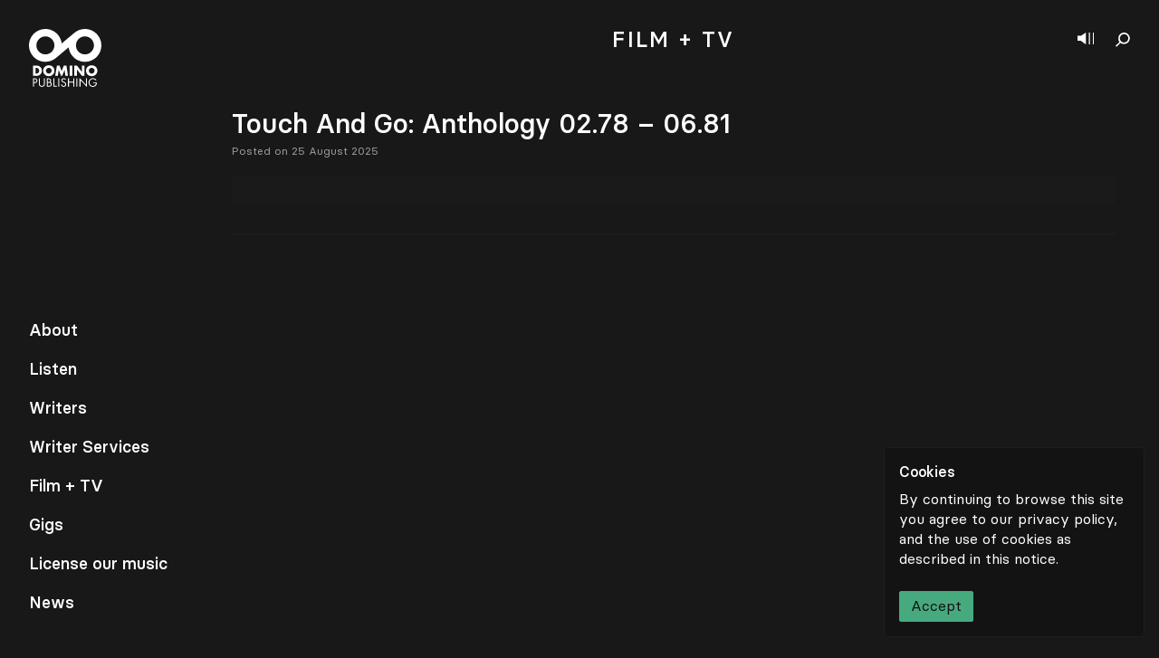

--- FILE ---
content_type: text/html; charset=UTF-8
request_url: https://dominopublishingco.com/album/touch-and-go-anthology-02-78-06-81/
body_size: 11980
content:
<!doctype html>
<html lang="en-US">
<head>
  <meta charset="utf-8">
  <meta http-equiv="x-ua-compatible" content="ie=edge">
  <meta name="viewport" content="width=device-width, initial-scale=1, shrink-to-fit=no">
  <meta name='robots' content='index, follow, max-image-preview:large, max-snippet:-1, max-video-preview:-1' />
	<style>img:is([sizes="auto" i], [sizes^="auto," i]) { contain-intrinsic-size: 3000px 1500px }</style>
	
	<!-- This site is optimized with the Yoast SEO plugin v19.11 - https://yoast.com/wordpress/plugins/seo/ -->
	<title>Touch And Go: Anthology 02.78 - 06.81 | Domino Publishing</title>
	<link rel="canonical" href="https://dominopublishingco.com/album/touch-and-go-anthology-02-78-06-81/" />
	<meta property="og:locale" content="en_US" />
	<meta property="og:type" content="article" />
	<meta property="og:title" content="Touch And Go: Anthology 02.78 - 06.81 | Domino Publishing" />
	<meta property="og:url" content="https://dominopublishingco.com/album/touch-and-go-anthology-02-78-06-81/" />
	<meta property="og:site_name" content="Domino Publishing" />
	<meta name="twitter:card" content="summary_large_image" />
	<script type="application/ld+json" class="yoast-schema-graph">{"@context":"https://schema.org","@graph":[{"@type":"WebPage","@id":"https://dominopublishingco.com/album/touch-and-go-anthology-02-78-06-81/","url":"https://dominopublishingco.com/album/touch-and-go-anthology-02-78-06-81/","name":"Touch And Go: Anthology 02.78 - 06.81 | Domino Publishing","isPartOf":{"@id":"https://dominopublishingco.com/#website"},"primaryImageOfPage":{"@id":"https://dominopublishingco.com/album/touch-and-go-anthology-02-78-06-81/#primaryimage"},"image":{"@id":"https://dominopublishingco.com/album/touch-and-go-anthology-02-78-06-81/#primaryimage"},"thumbnailUrl":"/app/uploads/2020/05/touch-and-go-anthology-02-78-06-814q6Wo03yAIyifPynD3YHpL.jpeg","datePublished":"2025-08-25T11:31:24+00:00","dateModified":"2025-08-25T11:31:24+00:00","breadcrumb":{"@id":"https://dominopublishingco.com/album/touch-and-go-anthology-02-78-06-81/#breadcrumb"},"inLanguage":"en-US","potentialAction":[{"@type":"ReadAction","target":["https://dominopublishingco.com/album/touch-and-go-anthology-02-78-06-81/"]}]},{"@type":"ImageObject","inLanguage":"en-US","@id":"https://dominopublishingco.com/album/touch-and-go-anthology-02-78-06-81/#primaryimage","url":"/app/uploads/2020/05/touch-and-go-anthology-02-78-06-814q6Wo03yAIyifPynD3YHpL.jpeg","contentUrl":"/app/uploads/2020/05/touch-and-go-anthology-02-78-06-814q6Wo03yAIyifPynD3YHpL.jpeg","width":640,"height":640},{"@type":"BreadcrumbList","@id":"https://dominopublishingco.com/album/touch-and-go-anthology-02-78-06-81/#breadcrumb","itemListElement":[{"@type":"ListItem","position":1,"name":"Home","item":"https://dominopublishingco.com/"},{"@type":"ListItem","position":2,"name":"Touch And Go: Anthology 02.78 &#8211; 06.81"}]},{"@type":"WebSite","@id":"https://dominopublishingco.com/#website","url":"https://dominopublishingco.com/","name":"Domino Publishing","description":"A boutique music publishing company","potentialAction":[{"@type":"SearchAction","target":{"@type":"EntryPoint","urlTemplate":"https://dominopublishingco.com/search/{search_term_string}"},"query-input":"required name=search_term_string"}],"inLanguage":"en-US"}]}</script>
	<!-- / Yoast SEO plugin. -->


<link rel='dns-prefetch' href='//www.google.com' />
<link rel="stylesheet" href="/wp/wp-includes/css/dist/block-library/style.css?ver=6.8">
<style id='global-styles-inline-css' type='text/css'>
:root{--wp--preset--aspect-ratio--square: 1;--wp--preset--aspect-ratio--4-3: 4/3;--wp--preset--aspect-ratio--3-4: 3/4;--wp--preset--aspect-ratio--3-2: 3/2;--wp--preset--aspect-ratio--2-3: 2/3;--wp--preset--aspect-ratio--16-9: 16/9;--wp--preset--aspect-ratio--9-16: 9/16;--wp--preset--color--black: #000000;--wp--preset--color--cyan-bluish-gray: #abb8c3;--wp--preset--color--white: #ffffff;--wp--preset--color--pale-pink: #f78da7;--wp--preset--color--vivid-red: #cf2e2e;--wp--preset--color--luminous-vivid-orange: #ff6900;--wp--preset--color--luminous-vivid-amber: #fcb900;--wp--preset--color--light-green-cyan: #7bdcb5;--wp--preset--color--vivid-green-cyan: #00d084;--wp--preset--color--pale-cyan-blue: #8ed1fc;--wp--preset--color--vivid-cyan-blue: #0693e3;--wp--preset--color--vivid-purple: #9b51e0;--wp--preset--gradient--vivid-cyan-blue-to-vivid-purple: linear-gradient(135deg,rgba(6,147,227,1) 0%,rgb(155,81,224) 100%);--wp--preset--gradient--light-green-cyan-to-vivid-green-cyan: linear-gradient(135deg,rgb(122,220,180) 0%,rgb(0,208,130) 100%);--wp--preset--gradient--luminous-vivid-amber-to-luminous-vivid-orange: linear-gradient(135deg,rgba(252,185,0,1) 0%,rgba(255,105,0,1) 100%);--wp--preset--gradient--luminous-vivid-orange-to-vivid-red: linear-gradient(135deg,rgba(255,105,0,1) 0%,rgb(207,46,46) 100%);--wp--preset--gradient--very-light-gray-to-cyan-bluish-gray: linear-gradient(135deg,rgb(238,238,238) 0%,rgb(169,184,195) 100%);--wp--preset--gradient--cool-to-warm-spectrum: linear-gradient(135deg,rgb(74,234,220) 0%,rgb(151,120,209) 20%,rgb(207,42,186) 40%,rgb(238,44,130) 60%,rgb(251,105,98) 80%,rgb(254,248,76) 100%);--wp--preset--gradient--blush-light-purple: linear-gradient(135deg,rgb(255,206,236) 0%,rgb(152,150,240) 100%);--wp--preset--gradient--blush-bordeaux: linear-gradient(135deg,rgb(254,205,165) 0%,rgb(254,45,45) 50%,rgb(107,0,62) 100%);--wp--preset--gradient--luminous-dusk: linear-gradient(135deg,rgb(255,203,112) 0%,rgb(199,81,192) 50%,rgb(65,88,208) 100%);--wp--preset--gradient--pale-ocean: linear-gradient(135deg,rgb(255,245,203) 0%,rgb(182,227,212) 50%,rgb(51,167,181) 100%);--wp--preset--gradient--electric-grass: linear-gradient(135deg,rgb(202,248,128) 0%,rgb(113,206,126) 100%);--wp--preset--gradient--midnight: linear-gradient(135deg,rgb(2,3,129) 0%,rgb(40,116,252) 100%);--wp--preset--font-size--small: 13px;--wp--preset--font-size--medium: 20px;--wp--preset--font-size--large: 36px;--wp--preset--font-size--x-large: 42px;--wp--preset--spacing--20: 0.44rem;--wp--preset--spacing--30: 0.67rem;--wp--preset--spacing--40: 1rem;--wp--preset--spacing--50: 1.5rem;--wp--preset--spacing--60: 2.25rem;--wp--preset--spacing--70: 3.38rem;--wp--preset--spacing--80: 5.06rem;--wp--preset--shadow--natural: 6px 6px 9px rgba(0, 0, 0, 0.2);--wp--preset--shadow--deep: 12px 12px 50px rgba(0, 0, 0, 0.4);--wp--preset--shadow--sharp: 6px 6px 0px rgba(0, 0, 0, 0.2);--wp--preset--shadow--outlined: 6px 6px 0px -3px rgba(255, 255, 255, 1), 6px 6px rgba(0, 0, 0, 1);--wp--preset--shadow--crisp: 6px 6px 0px rgba(0, 0, 0, 1);}:where(body) { margin: 0; }.wp-site-blocks > .alignleft { float: left; margin-right: 2em; }.wp-site-blocks > .alignright { float: right; margin-left: 2em; }.wp-site-blocks > .aligncenter { justify-content: center; margin-left: auto; margin-right: auto; }:where(.is-layout-flex){gap: 0.5em;}:where(.is-layout-grid){gap: 0.5em;}.is-layout-flow > .alignleft{float: left;margin-inline-start: 0;margin-inline-end: 2em;}.is-layout-flow > .alignright{float: right;margin-inline-start: 2em;margin-inline-end: 0;}.is-layout-flow > .aligncenter{margin-left: auto !important;margin-right: auto !important;}.is-layout-constrained > .alignleft{float: left;margin-inline-start: 0;margin-inline-end: 2em;}.is-layout-constrained > .alignright{float: right;margin-inline-start: 2em;margin-inline-end: 0;}.is-layout-constrained > .aligncenter{margin-left: auto !important;margin-right: auto !important;}.is-layout-constrained > :where(:not(.alignleft):not(.alignright):not(.alignfull)){margin-left: auto !important;margin-right: auto !important;}body .is-layout-flex{display: flex;}.is-layout-flex{flex-wrap: wrap;align-items: center;}.is-layout-flex > :is(*, div){margin: 0;}body .is-layout-grid{display: grid;}.is-layout-grid > :is(*, div){margin: 0;}body{padding-top: 0px;padding-right: 0px;padding-bottom: 0px;padding-left: 0px;}a:where(:not(.wp-element-button)){text-decoration: underline;}:root :where(.wp-element-button, .wp-block-button__link){background-color: #32373c;border-width: 0;color: #fff;font-family: inherit;font-size: inherit;line-height: inherit;padding: calc(0.667em + 2px) calc(1.333em + 2px);text-decoration: none;}.has-black-color{color: var(--wp--preset--color--black) !important;}.has-cyan-bluish-gray-color{color: var(--wp--preset--color--cyan-bluish-gray) !important;}.has-white-color{color: var(--wp--preset--color--white) !important;}.has-pale-pink-color{color: var(--wp--preset--color--pale-pink) !important;}.has-vivid-red-color{color: var(--wp--preset--color--vivid-red) !important;}.has-luminous-vivid-orange-color{color: var(--wp--preset--color--luminous-vivid-orange) !important;}.has-luminous-vivid-amber-color{color: var(--wp--preset--color--luminous-vivid-amber) !important;}.has-light-green-cyan-color{color: var(--wp--preset--color--light-green-cyan) !important;}.has-vivid-green-cyan-color{color: var(--wp--preset--color--vivid-green-cyan) !important;}.has-pale-cyan-blue-color{color: var(--wp--preset--color--pale-cyan-blue) !important;}.has-vivid-cyan-blue-color{color: var(--wp--preset--color--vivid-cyan-blue) !important;}.has-vivid-purple-color{color: var(--wp--preset--color--vivid-purple) !important;}.has-black-background-color{background-color: var(--wp--preset--color--black) !important;}.has-cyan-bluish-gray-background-color{background-color: var(--wp--preset--color--cyan-bluish-gray) !important;}.has-white-background-color{background-color: var(--wp--preset--color--white) !important;}.has-pale-pink-background-color{background-color: var(--wp--preset--color--pale-pink) !important;}.has-vivid-red-background-color{background-color: var(--wp--preset--color--vivid-red) !important;}.has-luminous-vivid-orange-background-color{background-color: var(--wp--preset--color--luminous-vivid-orange) !important;}.has-luminous-vivid-amber-background-color{background-color: var(--wp--preset--color--luminous-vivid-amber) !important;}.has-light-green-cyan-background-color{background-color: var(--wp--preset--color--light-green-cyan) !important;}.has-vivid-green-cyan-background-color{background-color: var(--wp--preset--color--vivid-green-cyan) !important;}.has-pale-cyan-blue-background-color{background-color: var(--wp--preset--color--pale-cyan-blue) !important;}.has-vivid-cyan-blue-background-color{background-color: var(--wp--preset--color--vivid-cyan-blue) !important;}.has-vivid-purple-background-color{background-color: var(--wp--preset--color--vivid-purple) !important;}.has-black-border-color{border-color: var(--wp--preset--color--black) !important;}.has-cyan-bluish-gray-border-color{border-color: var(--wp--preset--color--cyan-bluish-gray) !important;}.has-white-border-color{border-color: var(--wp--preset--color--white) !important;}.has-pale-pink-border-color{border-color: var(--wp--preset--color--pale-pink) !important;}.has-vivid-red-border-color{border-color: var(--wp--preset--color--vivid-red) !important;}.has-luminous-vivid-orange-border-color{border-color: var(--wp--preset--color--luminous-vivid-orange) !important;}.has-luminous-vivid-amber-border-color{border-color: var(--wp--preset--color--luminous-vivid-amber) !important;}.has-light-green-cyan-border-color{border-color: var(--wp--preset--color--light-green-cyan) !important;}.has-vivid-green-cyan-border-color{border-color: var(--wp--preset--color--vivid-green-cyan) !important;}.has-pale-cyan-blue-border-color{border-color: var(--wp--preset--color--pale-cyan-blue) !important;}.has-vivid-cyan-blue-border-color{border-color: var(--wp--preset--color--vivid-cyan-blue) !important;}.has-vivid-purple-border-color{border-color: var(--wp--preset--color--vivid-purple) !important;}.has-vivid-cyan-blue-to-vivid-purple-gradient-background{background: var(--wp--preset--gradient--vivid-cyan-blue-to-vivid-purple) !important;}.has-light-green-cyan-to-vivid-green-cyan-gradient-background{background: var(--wp--preset--gradient--light-green-cyan-to-vivid-green-cyan) !important;}.has-luminous-vivid-amber-to-luminous-vivid-orange-gradient-background{background: var(--wp--preset--gradient--luminous-vivid-amber-to-luminous-vivid-orange) !important;}.has-luminous-vivid-orange-to-vivid-red-gradient-background{background: var(--wp--preset--gradient--luminous-vivid-orange-to-vivid-red) !important;}.has-very-light-gray-to-cyan-bluish-gray-gradient-background{background: var(--wp--preset--gradient--very-light-gray-to-cyan-bluish-gray) !important;}.has-cool-to-warm-spectrum-gradient-background{background: var(--wp--preset--gradient--cool-to-warm-spectrum) !important;}.has-blush-light-purple-gradient-background{background: var(--wp--preset--gradient--blush-light-purple) !important;}.has-blush-bordeaux-gradient-background{background: var(--wp--preset--gradient--blush-bordeaux) !important;}.has-luminous-dusk-gradient-background{background: var(--wp--preset--gradient--luminous-dusk) !important;}.has-pale-ocean-gradient-background{background: var(--wp--preset--gradient--pale-ocean) !important;}.has-electric-grass-gradient-background{background: var(--wp--preset--gradient--electric-grass) !important;}.has-midnight-gradient-background{background: var(--wp--preset--gradient--midnight) !important;}.has-small-font-size{font-size: var(--wp--preset--font-size--small) !important;}.has-medium-font-size{font-size: var(--wp--preset--font-size--medium) !important;}.has-large-font-size{font-size: var(--wp--preset--font-size--large) !important;}.has-x-large-font-size{font-size: var(--wp--preset--font-size--x-large) !important;}
:where(.wp-block-post-template.is-layout-flex){gap: 1.25em;}:where(.wp-block-post-template.is-layout-grid){gap: 1.25em;}
:where(.wp-block-columns.is-layout-flex){gap: 2em;}:where(.wp-block-columns.is-layout-grid){gap: 2em;}
:root :where(.wp-block-pullquote){font-size: 1.5em;line-height: 1.6;}
</style>
<link rel="stylesheet" href="/app/themes/domino-publishing/dist/styles/main_b1796193.css">
<script type="text/javascript" src="/wp/wp-includes/js/jquery/jquery.js?ver=3.7.1" id="jquery-core-js"></script>
<script type="text/javascript" src="/wp/wp-includes/js/jquery/jquery-migrate.js?ver=3.4.1" id="jquery-migrate-js"></script>
<link rel="icon" href="/app/uploads/2020/10/cropped-Domino_Favicon_v1-32x32.png" sizes="32x32" />
<link rel="icon" href="/app/uploads/2020/10/cropped-Domino_Favicon_v1-192x192.png" sizes="192x192" />
<link rel="apple-touch-icon" href="/app/uploads/2020/10/cropped-Domino_Favicon_v1-180x180.png" />
<meta name="msapplication-TileImage" content="/app/uploads/2020/10/cropped-Domino_Favicon_v1-270x270.png" />
</head>
<body>
  <div data-barba="wrapper" class="w-full pb-12">
        <aside class="fixed top-0 right-0 flex flex-col w-full h-screen cursor-default select-none z-100 lg:w-1/5 shadow-player player bg-black-500 hide">
    <button class="close"></button>
    <header class="p-4">
        <h3 class="pr-6 mb-2 overflow-hidden text-xl leading-snug truncate" title=""></h3>
        <div class="flex items-center text-sm font-normal">
            <span class="text-gray-500"></span>
            <a href="#" class="play-text btn hover:text-white hover:bg-gray-400" target="_blank">
                <svg width="14" height="18" viewBox="0 0 14 18" fill="none" xmlns="http://www.w3.org/2000/svg">
                    <path d="M14 9C14 9 0.818372 0.562487 0 0V1.1252V16.8748V18L14 9Z"/>
                </svg>
                Listen on Spotify 
            </a>
        </div>
    </header>
    <div class="flex flex-col h-full overflow-scroll text-sm bg-black-300">
        <ol class="relative player-tracks"></ol>
    </div>
    <footer class="fixed bottom-0 z-10 flex flex-col min-w-full p-4 mt-auto leading-none md:relative bg-black-500">
        <span class="mb-3 text-sm font-normal text-gray-500">Now playing</span>
        <figcaption class="flex flex-col mb-4 text-sm">
            <span class="block h-3 mb-2 tracking-wider uppercase"></span>
            <span class="block h-4 font-normal"></span>
        </figcaption>
        <div class="pb-2 -mx-2">
            <a href="https://dominopublishingco.com/contact" target="" class="btn btn-gray btn-gray-border p-4 text-sm hover:text-orange border-b border-black-500 arrow arrow-right ">
    License our music
            <svg width="21" height="15" viewBox="0 0 25 15" class="fill-current" xmlns="http://www.w3.org/2000/svg">
                        <path clip-rule="evenodd" d="M18.0371 8.26698L0.742859 8.26698L0.742859 6.76698L18.5119 6.76698L13.4449 1.2502L14.5497 0.235535L20.534 6.75116L21 7.25849L20.534 7.76583L14.5497 14.2815L13.4449 13.2668L18.0371 8.26698Z"/>
                    </svg>
    </a>        </div>
        <figure class="w-full">
            <audio src=""></audio>
            <footer class="flex items-center -mx-4 -mb-4 text-xs font-normal leading-none border-b bg-black-300 border-black-500">
                <nav class="flex w-7/12 lg:w-9/12">
                    <button class="previous square"></button>
                    <button class="play-pause square"></button>
                    <button class="next"></button>
                </nav>
                <time class="flex justify-between block w-5/12 px-3 text-center text-right text-gray-400 text-gray-500 lg:w-3/12"><span class="w-full text-right mins">00</span>:<span class="w-full text-left secs">00</span></time>
            </footer>
        </figure>
    </footer>
    <figure class="hidden image-container square bg-black-500 lg:block"></figure>
</aside>    <nav class="fixed top-0 left-0 z-50 flex flex-col h-screen p-5 pointer-events-none lg:p-8 md:difference">
    <a href="https://dominopublishingco.com" class="w-16 pointer-events-auto z-100 lg:w-20 difference">
    <svg class="w-full h-auto" viewBox="0 0 80 65" fill="none" xmlns="http://www.w3.org/2000/svg">
    <path fill-rule="evenodd" clip-rule="evenodd" d="M75.7099 6.49407C69.2747 -1.17505 57.8447 -2.17921 50.1713 4.2466L50.1666 4.25023C50.1634 4.25279 50.1602 4.25556 50.1566 4.25855C50.1538 4.26111 50.1504 4.26388 50.147 4.26687L36.1504 16.0115C35.7506 12.6208 34.3902 9.30474 32.0318 6.49407C25.593 -1.17953 14.1527 -2.18049 6.47956 4.25855C-1.19404 10.6972 -2.19521 22.1374 4.24383 29.8108C10.6788 37.4797 22.1084 38.4838 29.782 32.0584L29.789 32.0525C29.7914 32.0505 29.7937 32.0484 29.7963 32.0461C29.7986 32.0442 29.8014 32.0422 29.8039 32.0399L43.8029 20.2935C44.2029 23.6838 45.5627 27.0003 47.9217 29.8108C54.3601 37.4846 65.8003 38.4853 73.4737 32.0461C81.1475 25.6075 82.1483 14.1672 75.7099 6.49407ZM17.2717 28.0527C11.8039 27.5746 7.75892 22.7539 8.23743 17.286C8.71594 11.8184 13.5362 7.77386 19.0039 8.25194C24.4717 8.73044 28.5165 13.5507 28.0382 19.0184C27.7995 21.7465 26.48 24.1203 24.5387 25.7547L24.5133 25.776C22.5666 27.4044 19.9996 28.2912 17.2717 28.0527ZM71.7158 19.0184C71.2373 24.4864 66.4171 28.5312 60.9493 28.0527C55.4814 27.5746 51.4366 22.7539 51.9153 17.286C52.1538 14.5581 53.4735 12.1841 55.415 10.5495L55.4394 10.5288C57.3864 8.90068 59.9533 8.01322 62.6816 8.25194C68.1495 8.73002 72.1943 13.5507 71.7158 19.0184Z" fill="white"/>
    <path class="hidden lg:block" fill-rule="evenodd" clip-rule="evenodd" d="M4.43738 40.4954H8.60143C11.747 40.4954 14.3384 42.9668 14.3384 46.1421C14.3384 49.3175 11.7321 51.7892 8.60143 51.7892H4.43738V40.4954ZM7.37327 49.3028H8.03204C9.78479 49.3028 11.2826 48.3441 11.2826 46.1421C11.2826 44.1201 9.9497 42.9818 8.06191 42.9818H7.37327V49.3028Z" fill="white"/>
    <path class="hidden lg:block" fill-rule="evenodd" clip-rule="evenodd" d="M28.1423 45.9326C28.1423 49.5872 25.5211 52.1634 21.8964 52.1634C18.2712 52.1634 15.6504 49.5872 15.6504 45.9326C15.6504 42.5173 18.6458 40.1212 21.8964 40.1212C25.1465 40.1212 28.1423 42.5173 28.1423 45.9326ZM18.706 45.9477C18.706 47.8948 20.1438 49.3175 21.8964 49.3175C23.6489 49.3175 25.0865 47.8948 25.0865 45.9477C25.0865 44.39 23.6489 42.9668 21.8964 42.9668C20.1438 42.9668 18.706 44.39 18.706 45.9477Z" fill="white"/>
    <path class="hidden lg:block" fill-rule="evenodd" clip-rule="evenodd" d="M30.8672 40.4954H33.7583L36.0497 46.5316L38.4763 40.4954H41.3969L43.1046 51.7892H40.1689L39.3448 45.2887H39.315L36.6039 51.7892H35.4357L32.8443 45.2887H32.8145L31.8707 51.7892H28.95L30.8672 40.4954Z" fill="white"/>
    <path class="hidden lg:block" fill-rule="evenodd" clip-rule="evenodd" d="M44.9348 51.7892H47.8705V40.4956H44.9348V51.7892Z" fill="white"/>
    <path class="hidden lg:block" fill-rule="evenodd" clip-rule="evenodd" d="M50.0818 40.4954H53.0179L58.395 47.4005H58.4248V40.4954H61.3607V51.7892H58.4248L53.0478 44.8691H53.0179V51.7892H50.0818V40.4954Z" fill="white"/>
    <path class="hidden lg:block" fill-rule="evenodd" clip-rule="evenodd" d="M75.516 45.9326C75.516 49.5872 72.8946 52.1634 69.2698 52.1634C65.6451 52.1634 63.0234 49.5872 63.0234 45.9326C63.0234 42.5173 66.0193 40.1212 69.2698 40.1212C72.5202 40.1212 75.516 42.5173 75.516 45.9326ZM66.0792 45.9477C66.0792 47.8948 67.5175 49.3173 69.2698 49.3173C71.0224 49.3173 72.4602 47.8948 72.4602 45.9477C72.4602 44.39 71.0224 42.9668 69.2698 42.9668C67.5175 42.9668 66.0792 44.39 66.0792 45.9477Z" fill="white"/>
    <path class="hidden lg:block" fill-rule="evenodd" clip-rule="evenodd" d="M5.47076 63.7952H4.43738V54.5199H5.96292C6.7625 54.5199 7.58639 54.5446 8.26287 55.0123C8.95151 55.4921 9.30842 56.304 9.30842 57.1281C9.30842 57.8784 9.001 58.6411 8.42287 59.1209C7.79546 59.6373 6.9961 59.7353 6.22106 59.7353H5.47076V63.7952ZM5.47076 58.7765H6.15983C7.3033 58.7765 8.27524 58.432 8.27524 57.1031C8.27524 55.5904 7.05732 55.4797 5.85178 55.4797H5.47076V58.7765Z" fill="white"/>
    <path class="hidden lg:block" fill-rule="evenodd" clip-rule="evenodd" d="M11.9861 60.0433C11.9861 60.7322 11.9616 61.5198 12.3921 62.1099C12.7979 62.6758 13.5853 62.9956 14.2618 62.9956C14.9261 62.9956 15.6516 62.6882 16.0824 62.1711C16.5743 61.5808 16.5374 60.7686 16.5374 60.0433V54.5199H17.5708V60.3262C17.5708 61.3348 17.4968 62.1342 16.7586 62.8973C16.1193 63.5859 15.1968 63.9552 14.2618 63.9552C13.3888 63.9552 12.4905 63.6228 11.8633 63.0074C11.0515 62.2327 10.9528 61.3841 10.9528 60.3262V54.5199H11.9861V60.0433Z" fill="white"/>
    <path class="hidden lg:block" fill-rule="evenodd" clip-rule="evenodd" d="M19.796 54.5199H21.3214C23.0065 54.5199 24.4211 55.1354 24.4211 57.0293C24.4211 57.7798 24.1382 58.4194 23.511 58.8376C24.618 59.1083 25.2697 60.1048 25.2697 61.212C25.2697 63.0573 23.7817 63.7952 21.9488 63.7952H19.796V54.5199ZM20.8294 58.6042H21.223C22.3914 58.6042 23.3879 58.4687 23.3879 57.0293C23.3879 55.6275 22.5022 55.4797 21.2354 55.4797H20.8294V58.6042ZM20.8294 62.8358H21.8628C23.0186 62.8358 24.2366 62.5528 24.2366 61.1379C24.2366 59.699 22.8588 59.4897 21.7271 59.4897H20.8294V62.8358Z" fill="white"/>
    <path class="hidden lg:block" fill-rule="evenodd" clip-rule="evenodd" d="M28.1043 62.8358H30.6628V63.7952H27.0709V54.5199H28.1043V62.8358Z" fill="white"/>
    <path class="hidden lg:block" fill-rule="evenodd" clip-rule="evenodd" d="M32.4017 63.7952H33.4353V54.5199H32.4017V63.7952Z" fill="white"/>
    <path class="hidden lg:block" fill-rule="evenodd" clip-rule="evenodd" d="M39.9862 56.3285C39.6173 55.689 39.1744 55.3199 38.3872 55.3199C37.5634 55.3199 36.8498 55.91 36.8498 56.7586C36.8498 57.5586 37.6741 57.9275 38.3013 58.2103L38.9161 58.4811C40.1214 59.0101 41.1427 59.6128 41.1427 61.0889C41.1427 62.7127 39.8386 63.9552 38.2272 63.9552C36.7388 63.9552 35.632 62.9954 35.3368 61.5565L36.3454 61.2734C36.4807 62.2206 37.206 62.9954 38.2027 62.9954C39.199 62.9954 40.1093 62.2327 40.1093 61.1874C40.1093 60.1052 39.2606 59.7357 38.3996 59.3423L37.8336 59.0963C36.7512 58.6042 35.8164 58.0503 35.8164 56.7219C35.8164 55.2828 37.0341 54.3599 38.4116 54.3599C39.4452 54.3599 40.3183 54.8892 40.8105 55.7993L39.9862 56.3285Z" fill="white"/>
    <path class="hidden lg:block" fill-rule="evenodd" clip-rule="evenodd" d="M48.9016 58.2844V54.5199H49.9347V63.7952H48.9016V59.2437H44.1536V63.7952H43.1202V54.5199H44.1536V58.2844H48.9016Z" fill="white"/>
    <path class="hidden lg:block" fill-rule="evenodd" clip-rule="evenodd" d="M52.3403 63.7952H53.3735V54.5199H52.3403V63.7952Z" fill="white"/>
    <path class="hidden lg:block" fill-rule="evenodd" clip-rule="evenodd" d="M55.8446 54.1265L63.0772 61.7041V54.5199H64.1104V64.2133L56.8778 56.6487V63.7952H55.8446V54.1265Z" fill="white"/>
    <path class="hidden lg:block" fill-rule="evenodd" clip-rule="evenodd" d="M74.9758 59.133C75.0004 60.3876 74.8651 61.4208 74.0163 62.4049C73.1678 63.3888 71.8761 63.9552 70.5846 63.9552C67.9768 63.9552 65.8119 61.7899 65.8119 59.1821C65.8119 56.5254 67.9768 54.3599 70.6462 54.3599C72.2697 54.3599 73.5862 55.0861 74.5701 56.3657L73.8194 57.0665C73.045 55.9714 71.9994 55.3199 70.6341 55.3199C68.518 55.3199 66.8451 57.1031 66.8451 59.1945C66.8451 60.1786 67.2387 61.1136 67.9275 61.8146C68.604 62.4913 69.5883 62.9956 70.5601 62.9956C72.1716 62.9956 73.8689 61.8146 73.8689 60.0926H71.1134V59.133H74.9758Z" fill="white"/>
    </svg>
</a>    <footer class="hidden mt-auto text-lg lg:block nav-container">
        <ul class="nav">
                            <li><a href="https://dominopublishingco.com/about/" data-id="13721" class="yellow">About</a></li>
                            <li><a href="https://dominopublishingco.com/listen/" data-id="533" class="brown">Listen</a></li>
                            <li><a href="https://dominopublishingco.com/writers/" data-id="127649" class="green">Writers</a></li>
                            <li><a href="https://dominopublishingco.com/writer-services/" data-id="14565" class="blue">Writer Services</a></li>
                            <li><a href="https://dominopublishingco.com/film-tv/work/" data-id="138437" class="yellow">Film + TV</a></li>
                            <li><a href="https://dominopublishingco.com/events/" data-id="148796" class="green">Gigs</a></li>
                            <li><a href="https://dominopublishingco.com/license-our-music/" data-id="14571" class="pink-500">License our music</a></li>
                            <li><a href="https://dominopublishingco.com/news/" data-id="123470" class="yellow">News</a></li>
                    </ul>
    </footer>
</nav>
    <header class="fixed top-0 right-0 flex items-center pt-1 m-4 z-90 lg:m-8 difference">
    <button class="show-player" aria-label="Show player"></button>
    <button class="show-search" aria-label="Show search"></button>
    <form id="search" role="search" method="get" class="absolute top-0 right-0 z-30 flex items-center justify-end w-full text-lg transition duration-300 bg-transparent opacity-0 pointer-events-none" action="https://dominopublishingco.com/">
    <input type="search" value="" name="s" class="w-64 -mt-1 leading-loose placeholder-gray-400 bg-transparent border-b border-white" placeholder="Search">
</form></header>
<aside class="fixed top-0 left-0 z-50 flex items-center justify-center w-12 h-screen lg:hidden difference">
    <a href="#" class="whitespace-no-wrap transform -rotate-90 menu-toggle">
        <span>Menu</span>
        <span>Close</span>
    </a>
</aside>        <main data-barba="container" data-parent-id="" data-id="216073" data-barba-namespace="touch-and-go-anthology-02-78-06-81" class="flex items-center justify-center w-full min-h-full min-h-screen overflow-hidden">
      <div class="wp-singular album-template-default single single-album postid-216073 wp-theme-domino-publishingresources w-full mb-auto touch-and-go-anthology-02-78-06-81 app-data index-data singular-data single-data single-album-data single-album-touch-and-go-anthology-02-78-06-81-data">
        <header class="z-20 hidden w-full py-6 mx-auto text-center lg:fixed bg-black-400 lg:pl-64 lg:pr-8 md:pb-4 md:py-8 page-header blog-header">
  <h1 class="leading-none tracking-widest uppercase lg:text-2xl">
    <span class="hidden lg:inline">Music for </span> Film + TV
  </h1>
  <nav class="relative flex flex-wrap pt-8 lg:pb-6 lg:w-full ml-14 lg:justify-center lg:ml-0 lg:-m-2 md:pt-12 sub-menu">
    <div class="flex flex-wrap items-center justify-center md:items-end">
        <a href="https://dominopublishingco.com/film-tv/" data-id="14567" class="m-2 text-gray-500 md:mx-2 md:my-0 btn btn-brown">Blog</a>
        <a href="https://dominopublishingco.com/film-tv/roster/" data-id="138428" class="m-2 text-gray-500 md:mx-2 md:my-0 btn btn-brown">Roster</a>
        <a href="https://dominopublishingco.com/film-tv/playlists/" data-id="138439" class="m-2 text-gray-500 md:mx-2 md:my-0 btn btn-brown">Playlists</a>
        <a href="https://dominopublishingco.com/film-tv/schedule/" data-id="52452" class="m-2 text-gray-500 md:mx-2 md:my-0 btn btn-brown">Schedule</a>
        <a href="https://dominopublishingco.com/film-tv/work/" data-id="138437" class="m-2 text-gray-500 md:mx-2 md:my-0 btn btn-brown">Work</a>
        <a href="" data-id="138434" class="m-2 text-gray-500 md:mx-2 md:my-0 btn btn-brown">Play</a>
        <a href="https://dominopublishingco.com/film-tv/helpful-guides/" data-id="149718" class="m-2 text-gray-500 md:mx-2 md:my-0 btn btn-brown">Helpful Guides</a>
    </div>  </nav>
</header>
        <section class="container pb-12 pr-0 mx-auto px-14 lg:pr-12 lg:pl-64">
                        <header class="py-5 md:py-8 text-center page-header ">
  <h1 class="relative flex items-center justify-center -ml-8 text-base leading-none tracking-widest uppercase lg:ml-0 md:text-2xl">
            Film + TV
      </h1>
    </header>                 <article class="flex flex-col w-full pb-8 pr-6 my-8 border-b lg:pr-0 lg:pb-8 lg:my-8 border-black-100 first:mt-0 post" data-post-id="216073">
        <header class="mb-4">
        <h2 class="mt-0 mb-2 text-3xl leading-tighter">Touch And Go: Anthology 02.78 &#8211; 06.81</h2>
        <nav class="flex flex-wrap items-center w-full mb-0 -mt-2">
                                </nav>
        <time class="text-xs font-normal text-gray-500">Posted on 25 August 2025</time>
    </header>
    <main class="flex flex-col flex-col-reverse overflow-hidden rounded lg:flex-row">
                <div class="flex-1 px-4 bg-black-300">
                        <footer class="px-0 py-4 font-normal lg:text-lg paragraphs">
                            </footer>
        </div>
    </main>
</article>
          </section>
      </div>
    </main>
        <footer class="fixed bottom-0 left-0 z-50 flex items-center w-full p-3 text-xs font-normal leading-none text-gray-500 transition-transform duration-300 transform translate-y-full global-footer bg-black-100">
    <div class="flex flex-wrap">
                                    <a href="https://open.spotify.com/user/dominopubco" target="_blank" class="px-2 py-1 transition duration-300 lg:py-0 hover:text-white">Spotify</a>        
                                                <a href="https://twitter.com/dominopubco" target="_blank" class="px-2 py-1 transition duration-300 lg:py-0 hover:text-white">Twitter</a>        
                                                <a href="https://instagram.com/dominopubco" target="_blank" class="px-2 py-1 transition duration-300 lg:py-0 hover:text-white">Instagram</a>        
                                                <a href="https://dominopublishingco.com/reservation-of-rights/" target="" class="px-2 py-1 transition duration-300 lg:py-0 hover:text-white">Reservation of Rights</a>        
                                                <a href="https://dominopublishingco.com/privacy-policy/" target="" class="px-2 py-1 transition duration-300 lg:py-0 hover:text-white">Privacy Policy</a>        
                                                <a href="https://dominopublishingco.com/contact/" target="" class="px-2 py-1 transition duration-300 lg:py-0 hover:text-white">Contact Us</a>        
                        </div>
    <a href="https://dominomusic.com" target="_blank" class="ml-auto">
        <svg width="48" height="20" viewBox="0 0 48 20" fill="none" xmlns="http://www.w3.org/2000/svg">
            <mask id="mask0" mask-type="alpha" maskUnits="userSpaceOnUse" x="0" y="0" width="48" height="20">
            <path d="M0 0.166504H47.1209V19.9858H0V0.166504Z" fill="white"/>
            </mask>
            <g mask="url(#mask0)">
            <path fill-rule="evenodd" clip-rule="evenodd" d="M1.89759 17.9882H45.2235V2.17827H1.89759V17.9882ZM0 19.9999H47.1209V0.166504H0V19.9999Z" fill="#A0A0A0"/>
            </g>
            <path fill-rule="evenodd" clip-rule="evenodd" d="M43.6368 10C43.6368 10 41.5438 16.6276 41.3113 17.2727C41.3113 17.2727 14.5712 17.2727 14.5459 17.2727C14.5526 17.2659 15.7266 13.2957 15.9189 12.7569C15.9258 12.7569 40.5706 12.7569 40.5706 12.7569C41.8821 12.7569 42.6556 10.4199 42.838 10C42.8447 10 43.6435 10 43.6368 10Z" fill="#A0A0A0"/>
            <path fill-rule="evenodd" clip-rule="evenodd" d="M17.2725 10.2546C17.2725 10.7082 17.3136 11.0077 17.5783 11.3451C17.8013 11.6351 18.2146 11.8182 18.5369 11.8182C19.2227 11.8182 19.7186 11.4898 20.1649 10.9013C20.57 10.3515 20.9088 9.5696 20.9088 8.84579C20.9088 8.44031 20.8342 8.01555 20.5863 7.71651C20.3384 7.41722 19.9583 7.27271 19.603 7.27271C18.9583 7.27271 18.3799 7.67794 17.9748 8.24746C17.6032 8.78769 17.2725 9.55032 17.2725 10.2546ZM18.2392 10.8727C18.2392 10.1294 18.4541 9.25103 18.6609 8.67198C18.8178 8.22818 19.0658 7.55246 19.5451 7.55246C19.76 7.55246 19.9253 7.67794 19.9253 8.19913C19.9253 8.85531 19.3962 12.021 18.446 11.4613C18.2641 11.326 18.2392 11.1039 18.2392 10.8727Z" fill="#A0A0A0"/>
            <path fill-rule="evenodd" clip-rule="evenodd" d="M22.8673 11.6927C23.0161 11.0941 23.1472 10.4672 23.3743 9.88793C23.7853 8.83603 24.161 8.29555 24.5368 8.0446C24.7816 7.88055 24.8953 8.00603 24.7905 8.48865L23.899 11.6927H24.939C25.2537 10.5441 25.446 9.85912 25.6908 9.32842C25.848 8.99056 26.3727 7.98674 26.7572 7.98674C27.0371 7.98674 26.9845 8.22818 26.9235 8.44031L26.2241 10.8241C26.0753 11.3451 26.3464 11.8182 26.8098 11.8182C27.4566 11.8182 27.9109 11.1427 28.182 10.5636L27.9899 10.4379C27.5702 11.2489 27.1941 11.2394 27.2556 11.0172L27.9372 8.56579C28.2693 7.35936 27.6401 7.27271 27.2905 7.27271C26.6086 7.27271 25.9968 8.2665 25.6994 8.83603L25.6822 8.81674C26.0143 7.7939 25.8392 7.27271 25.3149 7.27271C24.4844 7.27271 23.855 8.39223 23.4879 9.0677L23.4707 9.04841L23.96 7.27271C23.3044 7.4077 22.745 7.48484 22.2292 7.53317V7.7939C22.4127 7.77461 22.7536 7.78413 22.6926 8.02531L21.8184 11.6927H22.8673Z" fill="#A0A0A0"/>
            <path fill-rule="evenodd" clip-rule="evenodd" d="M31.1242 6.70119C31.5027 6.70119 31.8181 6.39631 31.8181 6.06386C31.8181 5.74077 31.4926 5.45435 31.1242 5.45435C30.7562 5.45435 30.42 5.74988 30.42 6.06386C30.42 6.39631 30.7352 6.70119 31.1242 6.70119ZM31.408 7.46794C30.5775 7.56022 29.8206 7.6525 29.3155 7.71721V7.96672C29.831 7.97583 30.0203 8.02209 29.873 8.49307L29.1477 10.8298C28.9164 11.5685 29.4419 11.818 29.7996 11.818C30.6828 11.818 31.1242 11.1344 31.566 10.5527L31.3346 10.4235C31.166 10.6637 30.9665 10.9038 30.7352 11.0975C30.5251 11.1809 30.4618 11.1622 30.3884 11.1068C30.357 11.0052 30.3777 10.9038 30.3987 10.8113L31.408 7.46794Z" fill="#A0A0A0"/>
            <path fill-rule="evenodd" clip-rule="evenodd" d="M32.9134 11.6927C33.0605 11.1237 33.1985 10.5441 33.4194 9.99412C33.7324 9.1834 34.4132 7.98674 34.855 7.98674C34.993 7.98674 35.0942 8.0446 35.0942 8.19913L34.321 10.7855C34.1923 11.3646 34.4132 11.8182 34.9008 11.8182C35.6002 11.8182 36.0603 11.1427 36.3638 10.5636L36.1613 10.4379C35.9956 10.6889 35.8488 10.9689 35.6093 11.1525C35.4806 11.2101 35.3886 11.1237 35.3886 10.9884L36.1613 8.25698C36.327 7.66842 35.9591 7.27271 35.4899 7.27271C34.6341 7.27271 33.9624 8.40174 33.5758 9.0677L33.5574 9.04841L34.0727 7.27271C33.5299 7.36913 32.8676 7.46555 32.2508 7.53317V7.7939C32.4807 7.7939 32.8212 7.7939 32.7479 8.07365L31.8184 11.6927H32.9134Z" fill="#A0A0A0"/>
            <path fill-rule="evenodd" clip-rule="evenodd" d="M37.2725 10.2546C37.2725 10.7082 37.3134 11.0077 37.5779 11.3451C37.8011 11.6351 38.2144 11.8182 38.5368 11.8182C39.2226 11.8182 39.7185 11.4898 40.1648 10.9013C40.57 10.3515 40.9088 9.5696 40.9088 8.84579C40.9088 8.44031 40.8342 8.01555 40.5865 7.71651C40.3383 7.41722 39.9583 7.27271 39.6029 7.27271C38.9584 7.27271 38.3798 7.67794 37.9749 8.24746C37.603 8.78769 37.2725 9.55032 37.2725 10.2546ZM38.2393 10.8727C38.2393 10.1294 38.4542 9.25103 38.6607 8.67198C38.8177 8.22818 39.0657 7.55246 39.545 7.55246C39.7599 7.55246 39.9253 7.67794 39.9253 8.19913C39.9253 8.85531 39.3964 12.021 38.4458 11.4613C38.264 11.326 38.2393 11.1039 38.2393 10.8727Z" fill="#A0A0A0"/>
            <path fill-rule="evenodd" clip-rule="evenodd" d="M5.5643 2.72731C5.28589 3.02303 4.57458 3.89146 4.55327 4.03417C4.50797 4.33643 5.2761 4.29526 5.27806 4.29526L15.6675 4.30017C15.9537 4.29526 16.8663 4.60875 17.1396 5.16696C17.368 5.61779 17.2338 6.09973 17.2338 6.09973C17.2338 6.17576 14.4975 14.7459 14.3888 14.9906C13.8452 16.2149 12.7994 16.358 12.7189 16.358L6.15368 16.3637C6.15368 16.3637 8.8895 7.37079 8.8895 7.3006C8.8895 7.07811 8.60106 7.12958 8.52466 7.12958H4.81013C4.73569 7.12958 3.35689 7.25545 2.84635 6.27659C2.50232 5.70786 2.9678 4.56968 3.44748 4.04236C3.72148 3.74126 4.59784 2.7224 4.60298 2.72731C4.61155 2.73573 5.5692 2.72731 5.5643 2.72731ZM12.2904 7.15087C12.2282 7.17286 12.1236 7.25872 12.0788 7.35441C11.9799 7.56427 9.80356 14.5751 9.80356 14.7943C9.80356 14.8579 9.67036 15.1745 10.1317 15.1745H11.2742C11.7945 15.1745 11.9098 14.86 11.9471 14.77C12.1718 14.2244 14.1378 7.62088 14.1378 7.62088C14.2884 7.0718 13.5076 7.12958 13.5049 7.12958H12.5727C12.4987 7.12958 12.366 7.12467 12.2904 7.15087Z" fill="#A0A0A0"/>
        </svg>
    </a>
</footer>
    <article class="fixed bottom-0 right-0 z-20 hidden p-3 m-4 text-sm font-light leading-snug border rounded lg:text-base lg:p-4 w-72 border-black-200 bg-black-500 cookies">
        <h4 class="mb-1 font-medium text-white lg:mb-2">Cookies</h4>
        <div>
            <p>By continuing to browse this site you agree to our privacy policy, and the use of cookies as described in <a href="https://dominopublishingco.com/privacy-policy/">this notice</a>.</p>

        </div>
        <footer class="flex items-center mt-3 lg:mt-6">
            <a href="#" class="block mr-4 btn btn-green">Accept</a>
                    </footer>
    </article>
    <script type="speculationrules">
{"prefetch":[{"source":"document","where":{"and":[{"href_matches":"\/*"},{"not":{"href_matches":["\/wp\/wp-*.php","\/wp\/wp-admin\/*","\/app\/uploads\/*","\/app\/*","\/app\/plugins\/*","\/app\/themes\/domino-publishing\/resources\/*","\/*\\?(.+)"]}},{"not":{"selector_matches":"a[rel~=\"nofollow\"]"}},{"not":{"selector_matches":".no-prefetch, .no-prefetch a"}}]},"eagerness":"conservative"}]}
</script>
<script>
            var token = 'BQCpWwTG7K_pb_ujsihdxG0ctiM39F1dXD50MZGTGi_ruUGYFnepP7sZ7euzoFcNrCXcL5dBD6NaOznXa5fonaoBGlWfkFKcaoVft8eDaPnjo4kzNnV4UbzdcEGWUPKMkYt2LSlVae4';
            var home = 'https://dominopublishingco.com';
            var documentReady = 0;
            let defaultPlaylist = '7Btz1YvoIVdcmm7fBVMZlN';
        </script><style id='core-block-supports-inline-css' type='text/css'>
/**
 * Core styles: block-supports
 */

</style>
<script type="text/javascript" id="gforms_recaptcha_recaptcha-js-extra">
/* <![CDATA[ */
var gforms_recaptcha_recaptcha_strings = {"site_key":"6LcHxcYpAAAAAGuD3BtPyVEfYbs_lXMnuEBc2rTD","ajaxurl":"https:\/\/dominopublishingco.com\/wp\/wp-admin\/admin-ajax.php","nonce":"2ecd45d7f5"};
/* ]]> */
</script>
<script type="text/javascript" src="https://www.google.com/recaptcha/api.js?render=6LcHxcYpAAAAAGuD3BtPyVEfYbs_lXMnuEBc2rTD&amp;ver=1.6.0" id="gforms_recaptcha_recaptcha-js"></script>
<script type="text/javascript" id="gforms_recaptcha_recaptcha-js-after">
/* <![CDATA[ */
(function($){grecaptcha.ready(function(){$(".grecaptcha-badge").css("visibility","hidden");});})(jQuery);
/* ]]> */
</script>
<script type="text/javascript" id="sage/main.js-js-extra">
/* <![CDATA[ */
var ajax_object = {"ajax_url":"https:\/\/dominopublishingco.com\/wp\/wp-admin\/admin-ajax.php","ajax_nonce":"ce78a6f626"};
/* ]]> */
</script>
<script type="text/javascript" src="/app/themes/domino-publishing/dist/scripts/main_b1796193.js" id="sage/main.js-js"></script>
  <script>
          window.ga=function(){ga.q.push(arguments)};ga.q=[];ga.l=+new Date;
        ga('create','UA-3735456-17','auto');
        ga('send','pageview')
  </script>
      <script src="https://www.google-analytics.com/analytics.js" async defer></script>
    </div>
</body>

</html><!--
Performance optimized by Redis Object Cache. Learn more: https://wprediscache.com

Retrieved 1518 objects (373 KB) from Redis using PhpRedis (v6.0.2).
-->


--- FILE ---
content_type: text/html; charset=utf-8
request_url: https://www.google.com/recaptcha/api2/anchor?ar=1&k=6LcHxcYpAAAAAGuD3BtPyVEfYbs_lXMnuEBc2rTD&co=aHR0cHM6Ly9kb21pbm9wdWJsaXNoaW5nY28uY29tOjQ0Mw..&hl=en&v=N67nZn4AqZkNcbeMu4prBgzg&size=invisible&anchor-ms=20000&execute-ms=30000&cb=frqe9hfddcto
body_size: 48866
content:
<!DOCTYPE HTML><html dir="ltr" lang="en"><head><meta http-equiv="Content-Type" content="text/html; charset=UTF-8">
<meta http-equiv="X-UA-Compatible" content="IE=edge">
<title>reCAPTCHA</title>
<style type="text/css">
/* cyrillic-ext */
@font-face {
  font-family: 'Roboto';
  font-style: normal;
  font-weight: 400;
  font-stretch: 100%;
  src: url(//fonts.gstatic.com/s/roboto/v48/KFO7CnqEu92Fr1ME7kSn66aGLdTylUAMa3GUBHMdazTgWw.woff2) format('woff2');
  unicode-range: U+0460-052F, U+1C80-1C8A, U+20B4, U+2DE0-2DFF, U+A640-A69F, U+FE2E-FE2F;
}
/* cyrillic */
@font-face {
  font-family: 'Roboto';
  font-style: normal;
  font-weight: 400;
  font-stretch: 100%;
  src: url(//fonts.gstatic.com/s/roboto/v48/KFO7CnqEu92Fr1ME7kSn66aGLdTylUAMa3iUBHMdazTgWw.woff2) format('woff2');
  unicode-range: U+0301, U+0400-045F, U+0490-0491, U+04B0-04B1, U+2116;
}
/* greek-ext */
@font-face {
  font-family: 'Roboto';
  font-style: normal;
  font-weight: 400;
  font-stretch: 100%;
  src: url(//fonts.gstatic.com/s/roboto/v48/KFO7CnqEu92Fr1ME7kSn66aGLdTylUAMa3CUBHMdazTgWw.woff2) format('woff2');
  unicode-range: U+1F00-1FFF;
}
/* greek */
@font-face {
  font-family: 'Roboto';
  font-style: normal;
  font-weight: 400;
  font-stretch: 100%;
  src: url(//fonts.gstatic.com/s/roboto/v48/KFO7CnqEu92Fr1ME7kSn66aGLdTylUAMa3-UBHMdazTgWw.woff2) format('woff2');
  unicode-range: U+0370-0377, U+037A-037F, U+0384-038A, U+038C, U+038E-03A1, U+03A3-03FF;
}
/* math */
@font-face {
  font-family: 'Roboto';
  font-style: normal;
  font-weight: 400;
  font-stretch: 100%;
  src: url(//fonts.gstatic.com/s/roboto/v48/KFO7CnqEu92Fr1ME7kSn66aGLdTylUAMawCUBHMdazTgWw.woff2) format('woff2');
  unicode-range: U+0302-0303, U+0305, U+0307-0308, U+0310, U+0312, U+0315, U+031A, U+0326-0327, U+032C, U+032F-0330, U+0332-0333, U+0338, U+033A, U+0346, U+034D, U+0391-03A1, U+03A3-03A9, U+03B1-03C9, U+03D1, U+03D5-03D6, U+03F0-03F1, U+03F4-03F5, U+2016-2017, U+2034-2038, U+203C, U+2040, U+2043, U+2047, U+2050, U+2057, U+205F, U+2070-2071, U+2074-208E, U+2090-209C, U+20D0-20DC, U+20E1, U+20E5-20EF, U+2100-2112, U+2114-2115, U+2117-2121, U+2123-214F, U+2190, U+2192, U+2194-21AE, U+21B0-21E5, U+21F1-21F2, U+21F4-2211, U+2213-2214, U+2216-22FF, U+2308-230B, U+2310, U+2319, U+231C-2321, U+2336-237A, U+237C, U+2395, U+239B-23B7, U+23D0, U+23DC-23E1, U+2474-2475, U+25AF, U+25B3, U+25B7, U+25BD, U+25C1, U+25CA, U+25CC, U+25FB, U+266D-266F, U+27C0-27FF, U+2900-2AFF, U+2B0E-2B11, U+2B30-2B4C, U+2BFE, U+3030, U+FF5B, U+FF5D, U+1D400-1D7FF, U+1EE00-1EEFF;
}
/* symbols */
@font-face {
  font-family: 'Roboto';
  font-style: normal;
  font-weight: 400;
  font-stretch: 100%;
  src: url(//fonts.gstatic.com/s/roboto/v48/KFO7CnqEu92Fr1ME7kSn66aGLdTylUAMaxKUBHMdazTgWw.woff2) format('woff2');
  unicode-range: U+0001-000C, U+000E-001F, U+007F-009F, U+20DD-20E0, U+20E2-20E4, U+2150-218F, U+2190, U+2192, U+2194-2199, U+21AF, U+21E6-21F0, U+21F3, U+2218-2219, U+2299, U+22C4-22C6, U+2300-243F, U+2440-244A, U+2460-24FF, U+25A0-27BF, U+2800-28FF, U+2921-2922, U+2981, U+29BF, U+29EB, U+2B00-2BFF, U+4DC0-4DFF, U+FFF9-FFFB, U+10140-1018E, U+10190-1019C, U+101A0, U+101D0-101FD, U+102E0-102FB, U+10E60-10E7E, U+1D2C0-1D2D3, U+1D2E0-1D37F, U+1F000-1F0FF, U+1F100-1F1AD, U+1F1E6-1F1FF, U+1F30D-1F30F, U+1F315, U+1F31C, U+1F31E, U+1F320-1F32C, U+1F336, U+1F378, U+1F37D, U+1F382, U+1F393-1F39F, U+1F3A7-1F3A8, U+1F3AC-1F3AF, U+1F3C2, U+1F3C4-1F3C6, U+1F3CA-1F3CE, U+1F3D4-1F3E0, U+1F3ED, U+1F3F1-1F3F3, U+1F3F5-1F3F7, U+1F408, U+1F415, U+1F41F, U+1F426, U+1F43F, U+1F441-1F442, U+1F444, U+1F446-1F449, U+1F44C-1F44E, U+1F453, U+1F46A, U+1F47D, U+1F4A3, U+1F4B0, U+1F4B3, U+1F4B9, U+1F4BB, U+1F4BF, U+1F4C8-1F4CB, U+1F4D6, U+1F4DA, U+1F4DF, U+1F4E3-1F4E6, U+1F4EA-1F4ED, U+1F4F7, U+1F4F9-1F4FB, U+1F4FD-1F4FE, U+1F503, U+1F507-1F50B, U+1F50D, U+1F512-1F513, U+1F53E-1F54A, U+1F54F-1F5FA, U+1F610, U+1F650-1F67F, U+1F687, U+1F68D, U+1F691, U+1F694, U+1F698, U+1F6AD, U+1F6B2, U+1F6B9-1F6BA, U+1F6BC, U+1F6C6-1F6CF, U+1F6D3-1F6D7, U+1F6E0-1F6EA, U+1F6F0-1F6F3, U+1F6F7-1F6FC, U+1F700-1F7FF, U+1F800-1F80B, U+1F810-1F847, U+1F850-1F859, U+1F860-1F887, U+1F890-1F8AD, U+1F8B0-1F8BB, U+1F8C0-1F8C1, U+1F900-1F90B, U+1F93B, U+1F946, U+1F984, U+1F996, U+1F9E9, U+1FA00-1FA6F, U+1FA70-1FA7C, U+1FA80-1FA89, U+1FA8F-1FAC6, U+1FACE-1FADC, U+1FADF-1FAE9, U+1FAF0-1FAF8, U+1FB00-1FBFF;
}
/* vietnamese */
@font-face {
  font-family: 'Roboto';
  font-style: normal;
  font-weight: 400;
  font-stretch: 100%;
  src: url(//fonts.gstatic.com/s/roboto/v48/KFO7CnqEu92Fr1ME7kSn66aGLdTylUAMa3OUBHMdazTgWw.woff2) format('woff2');
  unicode-range: U+0102-0103, U+0110-0111, U+0128-0129, U+0168-0169, U+01A0-01A1, U+01AF-01B0, U+0300-0301, U+0303-0304, U+0308-0309, U+0323, U+0329, U+1EA0-1EF9, U+20AB;
}
/* latin-ext */
@font-face {
  font-family: 'Roboto';
  font-style: normal;
  font-weight: 400;
  font-stretch: 100%;
  src: url(//fonts.gstatic.com/s/roboto/v48/KFO7CnqEu92Fr1ME7kSn66aGLdTylUAMa3KUBHMdazTgWw.woff2) format('woff2');
  unicode-range: U+0100-02BA, U+02BD-02C5, U+02C7-02CC, U+02CE-02D7, U+02DD-02FF, U+0304, U+0308, U+0329, U+1D00-1DBF, U+1E00-1E9F, U+1EF2-1EFF, U+2020, U+20A0-20AB, U+20AD-20C0, U+2113, U+2C60-2C7F, U+A720-A7FF;
}
/* latin */
@font-face {
  font-family: 'Roboto';
  font-style: normal;
  font-weight: 400;
  font-stretch: 100%;
  src: url(//fonts.gstatic.com/s/roboto/v48/KFO7CnqEu92Fr1ME7kSn66aGLdTylUAMa3yUBHMdazQ.woff2) format('woff2');
  unicode-range: U+0000-00FF, U+0131, U+0152-0153, U+02BB-02BC, U+02C6, U+02DA, U+02DC, U+0304, U+0308, U+0329, U+2000-206F, U+20AC, U+2122, U+2191, U+2193, U+2212, U+2215, U+FEFF, U+FFFD;
}
/* cyrillic-ext */
@font-face {
  font-family: 'Roboto';
  font-style: normal;
  font-weight: 500;
  font-stretch: 100%;
  src: url(//fonts.gstatic.com/s/roboto/v48/KFO7CnqEu92Fr1ME7kSn66aGLdTylUAMa3GUBHMdazTgWw.woff2) format('woff2');
  unicode-range: U+0460-052F, U+1C80-1C8A, U+20B4, U+2DE0-2DFF, U+A640-A69F, U+FE2E-FE2F;
}
/* cyrillic */
@font-face {
  font-family: 'Roboto';
  font-style: normal;
  font-weight: 500;
  font-stretch: 100%;
  src: url(//fonts.gstatic.com/s/roboto/v48/KFO7CnqEu92Fr1ME7kSn66aGLdTylUAMa3iUBHMdazTgWw.woff2) format('woff2');
  unicode-range: U+0301, U+0400-045F, U+0490-0491, U+04B0-04B1, U+2116;
}
/* greek-ext */
@font-face {
  font-family: 'Roboto';
  font-style: normal;
  font-weight: 500;
  font-stretch: 100%;
  src: url(//fonts.gstatic.com/s/roboto/v48/KFO7CnqEu92Fr1ME7kSn66aGLdTylUAMa3CUBHMdazTgWw.woff2) format('woff2');
  unicode-range: U+1F00-1FFF;
}
/* greek */
@font-face {
  font-family: 'Roboto';
  font-style: normal;
  font-weight: 500;
  font-stretch: 100%;
  src: url(//fonts.gstatic.com/s/roboto/v48/KFO7CnqEu92Fr1ME7kSn66aGLdTylUAMa3-UBHMdazTgWw.woff2) format('woff2');
  unicode-range: U+0370-0377, U+037A-037F, U+0384-038A, U+038C, U+038E-03A1, U+03A3-03FF;
}
/* math */
@font-face {
  font-family: 'Roboto';
  font-style: normal;
  font-weight: 500;
  font-stretch: 100%;
  src: url(//fonts.gstatic.com/s/roboto/v48/KFO7CnqEu92Fr1ME7kSn66aGLdTylUAMawCUBHMdazTgWw.woff2) format('woff2');
  unicode-range: U+0302-0303, U+0305, U+0307-0308, U+0310, U+0312, U+0315, U+031A, U+0326-0327, U+032C, U+032F-0330, U+0332-0333, U+0338, U+033A, U+0346, U+034D, U+0391-03A1, U+03A3-03A9, U+03B1-03C9, U+03D1, U+03D5-03D6, U+03F0-03F1, U+03F4-03F5, U+2016-2017, U+2034-2038, U+203C, U+2040, U+2043, U+2047, U+2050, U+2057, U+205F, U+2070-2071, U+2074-208E, U+2090-209C, U+20D0-20DC, U+20E1, U+20E5-20EF, U+2100-2112, U+2114-2115, U+2117-2121, U+2123-214F, U+2190, U+2192, U+2194-21AE, U+21B0-21E5, U+21F1-21F2, U+21F4-2211, U+2213-2214, U+2216-22FF, U+2308-230B, U+2310, U+2319, U+231C-2321, U+2336-237A, U+237C, U+2395, U+239B-23B7, U+23D0, U+23DC-23E1, U+2474-2475, U+25AF, U+25B3, U+25B7, U+25BD, U+25C1, U+25CA, U+25CC, U+25FB, U+266D-266F, U+27C0-27FF, U+2900-2AFF, U+2B0E-2B11, U+2B30-2B4C, U+2BFE, U+3030, U+FF5B, U+FF5D, U+1D400-1D7FF, U+1EE00-1EEFF;
}
/* symbols */
@font-face {
  font-family: 'Roboto';
  font-style: normal;
  font-weight: 500;
  font-stretch: 100%;
  src: url(//fonts.gstatic.com/s/roboto/v48/KFO7CnqEu92Fr1ME7kSn66aGLdTylUAMaxKUBHMdazTgWw.woff2) format('woff2');
  unicode-range: U+0001-000C, U+000E-001F, U+007F-009F, U+20DD-20E0, U+20E2-20E4, U+2150-218F, U+2190, U+2192, U+2194-2199, U+21AF, U+21E6-21F0, U+21F3, U+2218-2219, U+2299, U+22C4-22C6, U+2300-243F, U+2440-244A, U+2460-24FF, U+25A0-27BF, U+2800-28FF, U+2921-2922, U+2981, U+29BF, U+29EB, U+2B00-2BFF, U+4DC0-4DFF, U+FFF9-FFFB, U+10140-1018E, U+10190-1019C, U+101A0, U+101D0-101FD, U+102E0-102FB, U+10E60-10E7E, U+1D2C0-1D2D3, U+1D2E0-1D37F, U+1F000-1F0FF, U+1F100-1F1AD, U+1F1E6-1F1FF, U+1F30D-1F30F, U+1F315, U+1F31C, U+1F31E, U+1F320-1F32C, U+1F336, U+1F378, U+1F37D, U+1F382, U+1F393-1F39F, U+1F3A7-1F3A8, U+1F3AC-1F3AF, U+1F3C2, U+1F3C4-1F3C6, U+1F3CA-1F3CE, U+1F3D4-1F3E0, U+1F3ED, U+1F3F1-1F3F3, U+1F3F5-1F3F7, U+1F408, U+1F415, U+1F41F, U+1F426, U+1F43F, U+1F441-1F442, U+1F444, U+1F446-1F449, U+1F44C-1F44E, U+1F453, U+1F46A, U+1F47D, U+1F4A3, U+1F4B0, U+1F4B3, U+1F4B9, U+1F4BB, U+1F4BF, U+1F4C8-1F4CB, U+1F4D6, U+1F4DA, U+1F4DF, U+1F4E3-1F4E6, U+1F4EA-1F4ED, U+1F4F7, U+1F4F9-1F4FB, U+1F4FD-1F4FE, U+1F503, U+1F507-1F50B, U+1F50D, U+1F512-1F513, U+1F53E-1F54A, U+1F54F-1F5FA, U+1F610, U+1F650-1F67F, U+1F687, U+1F68D, U+1F691, U+1F694, U+1F698, U+1F6AD, U+1F6B2, U+1F6B9-1F6BA, U+1F6BC, U+1F6C6-1F6CF, U+1F6D3-1F6D7, U+1F6E0-1F6EA, U+1F6F0-1F6F3, U+1F6F7-1F6FC, U+1F700-1F7FF, U+1F800-1F80B, U+1F810-1F847, U+1F850-1F859, U+1F860-1F887, U+1F890-1F8AD, U+1F8B0-1F8BB, U+1F8C0-1F8C1, U+1F900-1F90B, U+1F93B, U+1F946, U+1F984, U+1F996, U+1F9E9, U+1FA00-1FA6F, U+1FA70-1FA7C, U+1FA80-1FA89, U+1FA8F-1FAC6, U+1FACE-1FADC, U+1FADF-1FAE9, U+1FAF0-1FAF8, U+1FB00-1FBFF;
}
/* vietnamese */
@font-face {
  font-family: 'Roboto';
  font-style: normal;
  font-weight: 500;
  font-stretch: 100%;
  src: url(//fonts.gstatic.com/s/roboto/v48/KFO7CnqEu92Fr1ME7kSn66aGLdTylUAMa3OUBHMdazTgWw.woff2) format('woff2');
  unicode-range: U+0102-0103, U+0110-0111, U+0128-0129, U+0168-0169, U+01A0-01A1, U+01AF-01B0, U+0300-0301, U+0303-0304, U+0308-0309, U+0323, U+0329, U+1EA0-1EF9, U+20AB;
}
/* latin-ext */
@font-face {
  font-family: 'Roboto';
  font-style: normal;
  font-weight: 500;
  font-stretch: 100%;
  src: url(//fonts.gstatic.com/s/roboto/v48/KFO7CnqEu92Fr1ME7kSn66aGLdTylUAMa3KUBHMdazTgWw.woff2) format('woff2');
  unicode-range: U+0100-02BA, U+02BD-02C5, U+02C7-02CC, U+02CE-02D7, U+02DD-02FF, U+0304, U+0308, U+0329, U+1D00-1DBF, U+1E00-1E9F, U+1EF2-1EFF, U+2020, U+20A0-20AB, U+20AD-20C0, U+2113, U+2C60-2C7F, U+A720-A7FF;
}
/* latin */
@font-face {
  font-family: 'Roboto';
  font-style: normal;
  font-weight: 500;
  font-stretch: 100%;
  src: url(//fonts.gstatic.com/s/roboto/v48/KFO7CnqEu92Fr1ME7kSn66aGLdTylUAMa3yUBHMdazQ.woff2) format('woff2');
  unicode-range: U+0000-00FF, U+0131, U+0152-0153, U+02BB-02BC, U+02C6, U+02DA, U+02DC, U+0304, U+0308, U+0329, U+2000-206F, U+20AC, U+2122, U+2191, U+2193, U+2212, U+2215, U+FEFF, U+FFFD;
}
/* cyrillic-ext */
@font-face {
  font-family: 'Roboto';
  font-style: normal;
  font-weight: 900;
  font-stretch: 100%;
  src: url(//fonts.gstatic.com/s/roboto/v48/KFO7CnqEu92Fr1ME7kSn66aGLdTylUAMa3GUBHMdazTgWw.woff2) format('woff2');
  unicode-range: U+0460-052F, U+1C80-1C8A, U+20B4, U+2DE0-2DFF, U+A640-A69F, U+FE2E-FE2F;
}
/* cyrillic */
@font-face {
  font-family: 'Roboto';
  font-style: normal;
  font-weight: 900;
  font-stretch: 100%;
  src: url(//fonts.gstatic.com/s/roboto/v48/KFO7CnqEu92Fr1ME7kSn66aGLdTylUAMa3iUBHMdazTgWw.woff2) format('woff2');
  unicode-range: U+0301, U+0400-045F, U+0490-0491, U+04B0-04B1, U+2116;
}
/* greek-ext */
@font-face {
  font-family: 'Roboto';
  font-style: normal;
  font-weight: 900;
  font-stretch: 100%;
  src: url(//fonts.gstatic.com/s/roboto/v48/KFO7CnqEu92Fr1ME7kSn66aGLdTylUAMa3CUBHMdazTgWw.woff2) format('woff2');
  unicode-range: U+1F00-1FFF;
}
/* greek */
@font-face {
  font-family: 'Roboto';
  font-style: normal;
  font-weight: 900;
  font-stretch: 100%;
  src: url(//fonts.gstatic.com/s/roboto/v48/KFO7CnqEu92Fr1ME7kSn66aGLdTylUAMa3-UBHMdazTgWw.woff2) format('woff2');
  unicode-range: U+0370-0377, U+037A-037F, U+0384-038A, U+038C, U+038E-03A1, U+03A3-03FF;
}
/* math */
@font-face {
  font-family: 'Roboto';
  font-style: normal;
  font-weight: 900;
  font-stretch: 100%;
  src: url(//fonts.gstatic.com/s/roboto/v48/KFO7CnqEu92Fr1ME7kSn66aGLdTylUAMawCUBHMdazTgWw.woff2) format('woff2');
  unicode-range: U+0302-0303, U+0305, U+0307-0308, U+0310, U+0312, U+0315, U+031A, U+0326-0327, U+032C, U+032F-0330, U+0332-0333, U+0338, U+033A, U+0346, U+034D, U+0391-03A1, U+03A3-03A9, U+03B1-03C9, U+03D1, U+03D5-03D6, U+03F0-03F1, U+03F4-03F5, U+2016-2017, U+2034-2038, U+203C, U+2040, U+2043, U+2047, U+2050, U+2057, U+205F, U+2070-2071, U+2074-208E, U+2090-209C, U+20D0-20DC, U+20E1, U+20E5-20EF, U+2100-2112, U+2114-2115, U+2117-2121, U+2123-214F, U+2190, U+2192, U+2194-21AE, U+21B0-21E5, U+21F1-21F2, U+21F4-2211, U+2213-2214, U+2216-22FF, U+2308-230B, U+2310, U+2319, U+231C-2321, U+2336-237A, U+237C, U+2395, U+239B-23B7, U+23D0, U+23DC-23E1, U+2474-2475, U+25AF, U+25B3, U+25B7, U+25BD, U+25C1, U+25CA, U+25CC, U+25FB, U+266D-266F, U+27C0-27FF, U+2900-2AFF, U+2B0E-2B11, U+2B30-2B4C, U+2BFE, U+3030, U+FF5B, U+FF5D, U+1D400-1D7FF, U+1EE00-1EEFF;
}
/* symbols */
@font-face {
  font-family: 'Roboto';
  font-style: normal;
  font-weight: 900;
  font-stretch: 100%;
  src: url(//fonts.gstatic.com/s/roboto/v48/KFO7CnqEu92Fr1ME7kSn66aGLdTylUAMaxKUBHMdazTgWw.woff2) format('woff2');
  unicode-range: U+0001-000C, U+000E-001F, U+007F-009F, U+20DD-20E0, U+20E2-20E4, U+2150-218F, U+2190, U+2192, U+2194-2199, U+21AF, U+21E6-21F0, U+21F3, U+2218-2219, U+2299, U+22C4-22C6, U+2300-243F, U+2440-244A, U+2460-24FF, U+25A0-27BF, U+2800-28FF, U+2921-2922, U+2981, U+29BF, U+29EB, U+2B00-2BFF, U+4DC0-4DFF, U+FFF9-FFFB, U+10140-1018E, U+10190-1019C, U+101A0, U+101D0-101FD, U+102E0-102FB, U+10E60-10E7E, U+1D2C0-1D2D3, U+1D2E0-1D37F, U+1F000-1F0FF, U+1F100-1F1AD, U+1F1E6-1F1FF, U+1F30D-1F30F, U+1F315, U+1F31C, U+1F31E, U+1F320-1F32C, U+1F336, U+1F378, U+1F37D, U+1F382, U+1F393-1F39F, U+1F3A7-1F3A8, U+1F3AC-1F3AF, U+1F3C2, U+1F3C4-1F3C6, U+1F3CA-1F3CE, U+1F3D4-1F3E0, U+1F3ED, U+1F3F1-1F3F3, U+1F3F5-1F3F7, U+1F408, U+1F415, U+1F41F, U+1F426, U+1F43F, U+1F441-1F442, U+1F444, U+1F446-1F449, U+1F44C-1F44E, U+1F453, U+1F46A, U+1F47D, U+1F4A3, U+1F4B0, U+1F4B3, U+1F4B9, U+1F4BB, U+1F4BF, U+1F4C8-1F4CB, U+1F4D6, U+1F4DA, U+1F4DF, U+1F4E3-1F4E6, U+1F4EA-1F4ED, U+1F4F7, U+1F4F9-1F4FB, U+1F4FD-1F4FE, U+1F503, U+1F507-1F50B, U+1F50D, U+1F512-1F513, U+1F53E-1F54A, U+1F54F-1F5FA, U+1F610, U+1F650-1F67F, U+1F687, U+1F68D, U+1F691, U+1F694, U+1F698, U+1F6AD, U+1F6B2, U+1F6B9-1F6BA, U+1F6BC, U+1F6C6-1F6CF, U+1F6D3-1F6D7, U+1F6E0-1F6EA, U+1F6F0-1F6F3, U+1F6F7-1F6FC, U+1F700-1F7FF, U+1F800-1F80B, U+1F810-1F847, U+1F850-1F859, U+1F860-1F887, U+1F890-1F8AD, U+1F8B0-1F8BB, U+1F8C0-1F8C1, U+1F900-1F90B, U+1F93B, U+1F946, U+1F984, U+1F996, U+1F9E9, U+1FA00-1FA6F, U+1FA70-1FA7C, U+1FA80-1FA89, U+1FA8F-1FAC6, U+1FACE-1FADC, U+1FADF-1FAE9, U+1FAF0-1FAF8, U+1FB00-1FBFF;
}
/* vietnamese */
@font-face {
  font-family: 'Roboto';
  font-style: normal;
  font-weight: 900;
  font-stretch: 100%;
  src: url(//fonts.gstatic.com/s/roboto/v48/KFO7CnqEu92Fr1ME7kSn66aGLdTylUAMa3OUBHMdazTgWw.woff2) format('woff2');
  unicode-range: U+0102-0103, U+0110-0111, U+0128-0129, U+0168-0169, U+01A0-01A1, U+01AF-01B0, U+0300-0301, U+0303-0304, U+0308-0309, U+0323, U+0329, U+1EA0-1EF9, U+20AB;
}
/* latin-ext */
@font-face {
  font-family: 'Roboto';
  font-style: normal;
  font-weight: 900;
  font-stretch: 100%;
  src: url(//fonts.gstatic.com/s/roboto/v48/KFO7CnqEu92Fr1ME7kSn66aGLdTylUAMa3KUBHMdazTgWw.woff2) format('woff2');
  unicode-range: U+0100-02BA, U+02BD-02C5, U+02C7-02CC, U+02CE-02D7, U+02DD-02FF, U+0304, U+0308, U+0329, U+1D00-1DBF, U+1E00-1E9F, U+1EF2-1EFF, U+2020, U+20A0-20AB, U+20AD-20C0, U+2113, U+2C60-2C7F, U+A720-A7FF;
}
/* latin */
@font-face {
  font-family: 'Roboto';
  font-style: normal;
  font-weight: 900;
  font-stretch: 100%;
  src: url(//fonts.gstatic.com/s/roboto/v48/KFO7CnqEu92Fr1ME7kSn66aGLdTylUAMa3yUBHMdazQ.woff2) format('woff2');
  unicode-range: U+0000-00FF, U+0131, U+0152-0153, U+02BB-02BC, U+02C6, U+02DA, U+02DC, U+0304, U+0308, U+0329, U+2000-206F, U+20AC, U+2122, U+2191, U+2193, U+2212, U+2215, U+FEFF, U+FFFD;
}

</style>
<link rel="stylesheet" type="text/css" href="https://www.gstatic.com/recaptcha/releases/N67nZn4AqZkNcbeMu4prBgzg/styles__ltr.css">
<script nonce="1vk9A67a2nu9hl-VE3ad_Q" type="text/javascript">window['__recaptcha_api'] = 'https://www.google.com/recaptcha/api2/';</script>
<script type="text/javascript" src="https://www.gstatic.com/recaptcha/releases/N67nZn4AqZkNcbeMu4prBgzg/recaptcha__en.js" nonce="1vk9A67a2nu9hl-VE3ad_Q">
      
    </script></head>
<body><div id="rc-anchor-alert" class="rc-anchor-alert"></div>
<input type="hidden" id="recaptcha-token" value="[base64]">
<script type="text/javascript" nonce="1vk9A67a2nu9hl-VE3ad_Q">
      recaptcha.anchor.Main.init("[\x22ainput\x22,[\x22bgdata\x22,\x22\x22,\[base64]/[base64]/[base64]/ZyhXLGgpOnEoW04sMjEsbF0sVywwKSxoKSxmYWxzZSxmYWxzZSl9Y2F0Y2goayl7RygzNTgsVyk/[base64]/[base64]/[base64]/[base64]/[base64]/[base64]/[base64]/bmV3IEJbT10oRFswXSk6dz09Mj9uZXcgQltPXShEWzBdLERbMV0pOnc9PTM/bmV3IEJbT10oRFswXSxEWzFdLERbMl0pOnc9PTQ/[base64]/[base64]/[base64]/[base64]/[base64]\\u003d\x22,\[base64]\\u003d\x22,\x22wrTCszzDijhrCsKsw6zDqMK6wrJ0PjjDvyDDnsKFwpRdwo4lw6VcwpUiwpsIaBDCtRZhZjcwCsKKTErDksO3KUDCoXMbHE5yw445worCoiE8wrIUETLCtTVhw5jDkzVmw6DDrVHDjyIGPsOnw6jDvGU/wp/DtG9Nw5xvJcKTcMK0c8KUIMK6M8KfHGVsw7N7w7bDkwkXLCAQwpjCpsKpOAl3wq3Dq1oTwqk5w7jCqjPCswHCqhjDicOUSsK7w7NYwpwMw7g/C8OqwqXCn2kcYsOgYHrDg2zDjMOifxfDvCdPb3pzTcKsFAsLwoEAwqDDpk1Nw7vDscK4w4bCmicFCMK4wpzDp8OTwqlXwqkvEG4SRz7CpCTDkzHDq0LCmMKEEcKSwoHDrSLChkAdw50/E8KuOV3CjsKcw7LCtcKlMMKTaDRuwrlywqg6w61Nwp8fQcKlIx03CgplaMOtL0bCgsKfw4BdwrfDkw56w4gYwrcTwpNjbHJPCUEpIcORRhPCsHvDtcOeVUtbwrPDmcOfw48FwrjDrGUbQTodw7/Cn8K5LsOkPsKBw7h5Q3bCng3ClmV3wqx6E8Kiw47DvsKUAcKnSkLDo8OOScO4NMKBFXbCi8Ovw6jCnRbDqQVtwpgoasKTwqoAw6HCrsOpCRDCosOawoEBBgxEw6E3TA1Aw6VfdcOXwrTDm8Osa3ElCg7Dp8KAw5nDhFXCmcOeWsKlEn/DvMKGCVDCuARmJSVMRcKTwr/[base64]/w5LCksKMwp7Dp8OeHHPDonAVw7zDjhcMd8OjHXAJckvDsTbClBVaw74qN399wqp9bcOfSDVcw4jDoyTDmMKhw51mwrXDlMOAwrLCuisFO8KywpzCsMKqa8K8aAjCvBbDt2LDi8OeasKkw5gnwqvDoi8UwqllwpnCg3gVw5fDrVvDvsOswqfDsMK/CsKxRG5Uw6nDvzQZAMKMwpk2wqBAw4xZCw0hbMKPw6ZZHhd8w5pDw57Dmn4KfMO2dRgKJHzCo03DvDN5wpNhw4bDvcOWP8KIeGdAesOBPMO8wrY4wol/EiLDijlxGMKPUG7CvhrDucOnwpAPUsK9R8OtwptGwqhGw7bDrBdjw4gpwqVdU8OqJFsxw4LCqsKpMhjDs8OXw4p4wo9qwpwRe03DiXzDmFnDlwsGAlxQZsKGB8Ktw4INKzbDvMKXw6jChcKyKHjDtirCh8OKGsO5LQ7CucKJw6skw6EWwo/[base64]/Cp8OXwr/DhSHDs2FQw5HCosKswqvDsMOuG8KSwqsdLk1XfcOww6vCljMHEEbCvsOQGkB+wpjDmyZ2w7tpYcKHHcKxPcOkQR4jIcOhw5fDoG4Yw4QkCcKXwoolRQHCu8OQwr7Cg8O6MMOtRFrDniZZwr0mw5JsOBDDnMKQA8OAw74rYsOmMk7Cq8O9w7/DlAY7w4BaW8KZwpYZb8KqNmFZw64Ewp7CjcObw4Fdwo4pw6s7eXTCp8KfwrvCmMKzwq5xOcOGw5rDqnU7wr/[base64]/KcOpRcKQV1PCrypWwptrw4zCk1wNQidEw6TCqV4JwpRNMcOqC8OOGS4nIR5Pwp7Cn1JSwp/Cn0/CjEXDtcKMU1/CvX1zNcO0w4VVw7sDBsOSMUUqWcOdVcKqw5pzw4Y3FSpFWcOqw43CtcODGcKaNivCrMKVMcKywrjDjMONw7Q9w7DDpcOMwotiAhA/[base64]/w6o/AcKaSsKydsK8RsOcch/CkRUwwonDssOqw6/CrxNeYcKBf342VsOVw6hdwpxYOx3DtyhGw7dVw7vClcKKw6wHDMOMwqrCqMOwKUPCpMKgw4ciwphRw5g8JcKqw7Vrw5ZxE1/[base64]/[base64]/CrcKgwocJPMONwpMXwojDpHTCvRInfl/DjMKySMO3OWjCr0bCtjI0w5fCu3RqNcKww4BsAi7ChMKrw5jDqcOwwrPCmsOOd8KDGsKUTMK6WsO2wrYHd8OoRGgOwq7Dn3fDrcONS8OOw7AdWcO/[base64]/Dqk1vYXvDtxh2w6zDrwTDnHgDw55DOMO0wpbDiTHDjsKKw4ouwr/CiBYUwqtFZMOoIMK0R8KEBUrDjAV/AlEgB8KGLS8pw5/ClBzDv8KBw4XDqMKpfAFww418wrsEXWBbwrDDpT7CjsO0bw/CtWjCrh/CmcKdOFwpDnA4wo3ChMKoO8K3wpvCtsKsNcK3YcOmZxnCmcOhFXfCn8OuFyluwqoZYGocw6VAw4oqesOpwosywpPCkMOIwr4/[base64]/[base64]/BzDDsyfCui3DsCLDpsOqLsOMwo7CnMO8wrJTMBfDucOnJMOowqTClsK3HMKBRTNWY37DosOwEsOBD100wqJXw5TDgwwYw7PDksKIwq02w6kUdFsmGCdKwocywpDCrHUuYsKww7fDvzYiCj/DqD9/DsKqbcO3fRnDmMOEw5o0CsKMBgUGw6obw7PChsOaJRjDgUzCncKOG3s+w7XCssKewpHCt8ONwrrCl1EnwrPCmTHDu8OLBlZaQw8mwqfCu8OHw4LCjcK9w7UVel1mV0BVwobCv2XCtQnCgMOPwojDq8KzcyvDlHfCvMKXw7TCkMKTw4IGSB7DlQ8/[base64]/Cl8KaTj5TCMKndsO3wqzDs8O/wrgVw6jCoG0Zw5rDncKOw7xdMMOLUsOuRH/CvcOmIcKQwoovMWQHT8KIw51Ew6JRJ8KZIsKIw4zChhvCjcKGJcODRVLDhMOLYcKbFsOOw4pTwp/Dk8OhWBMWZMOFdUEdw6ZIw7F+egYDQ8O8bRFAX8KVJQLDgWrCq8KHw79zw7/[base64]/DiBskFkXDusKVwpl/w57ChTBFR8O9DMKYw7pcw7VafgnDpMOEwpXDoj1gw5jCnV1pw4rDjU0VwqnDhEZ0wq5kLDnCkkTDn8KXwr3CgsKFwpFyw5fCmMKYcFDDp8KFVsKUwog/wpMFw4fDlTlRwrkewoLDvHMRw77Ds8KqwqwBaH3Dr2IywpXClVfDiCfCtMOBTsKOacKRwpHCpsKCwqjClMKcAMKxwrLDtMKXw4dYw7tVTickUEcsXcKOeCvDocKtXsKZw5RgNRErwqhUIsOoKcKmZsOxwoUPwod1OMO/wr99HsKxw5M4w6IxRsKvfcOvA8O0CkNzwrvCjiDDpsKFwpLDgsKDSMKgemYPGWU4d2lSwq0eB07DocOxw4UrH0Yfw74RfWPCs8OHwp/[base64]/DocOMwrPDqGTCtQ8Ww6BXbsOyPMOLw7fDrk91AMOaw6bCnmJOw6HCssK1wot2w7fDlsK9KmzDicOTA3l/w6/CtcKewokPwrsgwo7ClT5Rw57DlUEgwr/CpMOlNMOCwpsBYsOjw6oBw6Zsw4HDrsOCwpR1ZsOdwrjChsKxw7ovwqXDsMOHwp/[base64]/CscOrw4/Ch8KQABXCs3LDlwdewqIdwoDChcOiR1XDjT3Cm8OABQzCgMO3wqRYDsOhw7oFw4kbQxI+W8KLC2PCvMOiw4EKw5nCvsOVw40GGB3CjGjClS1bw7YXwq86NCgpw7FDf3TDuS4Ww67DvMKzCzZLwoE5wpQ4wobCrwbCoDDCo8O+w5/DoMKWKgkeS8KywobDhinDiwsZI8KMPMOuw5Q6BcOmwpnCscKrwrjDtMONMQ5dS0PDhUDDrsO7wpPCii08w4DClsKEI3/Cg8ORccKmPMKXwovCji/CqgkzdVDCilgAwo3CsjZ9d8KECMKgdlbDl1rChUc+UcO3MsOJwr/[base64]/[base64]/DhcKsTiLDm8O3PsKpRkzDsREBwokuDcKBw6zCtMKzw7N5wqFLwolHS2vCtWDDoA9Qw5TCh8OONsK/JkZtwokOwr3DtcKGwr7CnMKOw5rCscKIwox1w4xtICgywr41b8O/w4bDrxU9MRRRdsOHwrbDpcOrME3DhkjDqRE+RMKPw6zCjcKJwp/CuR8LwqLCrsOkX8KpwrIFEhPCnsOAQlgaw6/DhjDDuhp1woNiC2h8UXvDtjnChcKuKDvDjcKxwr0QZMOhwrjDi8Kjw5TCpsOgwp3Cs0DCoVPDgsOgKH/CqMO0UxvCosOMwqDCt2XDqsK+HQXCmsKkfMKWwqjClxTDlCRhw6xHA3/CnMOjPcK+dcK1ccOfVsKDwqsyQxzCi13Dg8KLMcOKw63CkS7CjWwGw4/Cu8OUwr7Cg8OlIQzCp8Kuw6M0LkrCnsKWCENyVF3Ds8K9dRc8RsKUJMKcSsOHw4TCjMOUZcOFLMOWwr17dQ3CvcOrw4HDlsKBwo43w4LDshEVesORN2rDm8OpewAIwppNw6QLC8KRw7Q3wqFJwo3Cm1nDu8K+Q8OxwrBWwrpTw6bCozxzw5/Dr1rDhMO3w4RwMRtwwr/DtFJfwqFTP8OMw5XCjXg8w7fDhsObHsKGQxLDpiTCtVtJwp9+wqgVEsOHfEFqwq7CtcOLwoDCqcOQwovDnsKFBcKIfsKcwpLCrsKcwo3Dn8KBMMOVwrc+wq1RK8O7w5rCqMOow4fDj8KNw7bCgBRhwrTClmRrLg7CsyPCiBwIwoLCqcO2XMONwpnDmMKIwpA5WFLCkT/CksKxwovCgRkZwqI/XcOvwr3CksKHw4DDiMKnIsOEIMKYwo7DlsO2w6HCqR3CjW4gw4nChSnCqE9Pw7/Csk1uwpzCnhpywrzCqj3CuzXDl8KBWMKqFMK8W8Kww5ktwobDpV7Cs8O/w5AIw5gIEFMWw7N9L2xvw4Zowo8Mw5AJw4fCucOtSsKFwoDCgcKZBMOeCWR6BcKkIznDt0rDjGTCiMKHDsK2TsOywr9Mw6zDrmrDvcOowqPDnsOJXGhWwr8xwo3DuMKaw4UHGDU/BMK1LRbCk8OQOlrDosKEF8KOTwjCgAE1WsOIwqnCvB/CoMO1En1BwqAMw5BDwqBPJAYiwoFwwpnDkk0IW8OXPcKSw5heWWkROWTCuBwpwrLDsELDgMKvYxrDnMKPJsK/w6LDg8OYXsOZD8OhRGTCtMOobzdIw5N4WsKlMsOuwpzDqToRBXPDhxQDw61Bwp0vSCAZOcOHUsKqwoQIw6INw4twY8KIw7JNw6RqEMKvCcOAwqcXwozDp8O3ByoVKw/CtMKMwq/CjMO5wpXDgcK9w6U8AGTDqsK5ZcOnw4vDqTdpLMO+w7pKKDjCrcOWwrnDrhzDk8KWNgPDrwTChXpJZsKXDjjDj8KHw6kJwqjCkx8cLTMZPcKqwo0ydsKiw6g9fnbCksKWVHfDo8O/w5EGw7XDmMKww7VTVwUow7TCtzpew5dzWiY8wpzDicKMw4DDo8KmwqY3w4DCvyscw6HCrMKUDsK1w6ducsKaIR/CoyPCosKPw6TCvlZCZcOpw78jFlYSWmHCkMOibGPDvMKLwo8Jw5pOLyrDlwQYw6LDr8KEwrXDq8Ksw7RLQn0VIlwWRBjCoMOVA0J9w4nCrwPChnkDwoAIw7sQw5fDvMOswoomw6rClcKTw7LDu1TDpyPDsyptwqpgeU/DosOTw4TCisKxw5/Co8OVKcK+V8Oww4DCplrCtsOMwoVUwqjCuSANw7jDu8K6QDsKwqHCuArDkR7Cv8OXwrzCpGw7wqpUwrbCrcO8CcK3a8O+VHBLJQkFXMK2wpMSw5IlfmYYZcOmDnkhDR/DoTleBsO0LE07CsKvcnPCh3HClSIKw4Z9wojCjsOdw7lLwpHDrz4IBjFmwqrClMOMw6jCgGHDqDjClsOMwrBBw4LCtFlMwqrCjBLDtsK4w7bCi0UMwrYAw5Faw6DDt3HDujHDkXHCusKrNUjDmsKfwq3CrFALw4hzfMKTwpd5GcKgYsOXw73CssOkBRXDiMKuwoZ/wqtHwoPCvyNFf2DDrMOdw7TCuCZqR8OpwqjCncKDVS7DsMO0w6RrUsOtwodUH8Kfw6weNcKbbBvCmMKSKsOMZUvCvlxnwroYHlLCs8K/wqXDj8Oewq/DrcOaQE0AwoPDkMKuwrA0UGLDpcOpbkbDjMOYVhHDlsOfw5oRacONcMKowroHQ3HDoMKYw4XDgwfCksKxw6/Cok/DlMKRwqAuSQZIMg0YwoPDi8K0fSrDm1IWdsOuwqx9wqIIwqQCBznCscOvMWbCqsKnasOlwrDDmxdiwrjCmlxkwqIzwrzDgA/CnsOXwopHN8KxwoHDr8O0w4/CuMKgwrd6PBzDtRNWe8OTwpPCt8K7w4/Dk8KKw6nCgsOFLMOYG3bCssOjw74gCFtSEMOPOC3Cl8Kjwo/[base64]/Dm1dOw5TCvS/DjcKRwr/[base64]/Dm8Kiw6gBw41sw5rDs8OAcMKNb8OCUQzDucOJw7csC13DssOVH3TDhB3DjG7Cu1gWdXXChwzDnjh1HRVSd8OOQsO9w6BOImXCmQ1hCcKccmVpw6FJwrXDlsO9dcOjwqnChsKvwqBew4hhZsKFOVjCrsOEZcOXwofDpD3ClsKmwp8SHMKsDRLCp8KyK0BuTsO1w4LCrF/[base64]/[base64]/DhTTCksK1wrRawqUOwrMjV8KVwqZTw75vKEvDj8Ocw6PCocO8wrvDv8OHwoPDq0HCrcKPw4l5w4I6wq3DlmHCixnDkTooRcOcw4RPw4jDvxfDr07ChT4lB2nDvGDDt1Enw5EOW3vCusObw6/[base64]/CvTlbw7gyw6QzHU3Cl8OeQRLDu21zdsORw4QlZlbCvUTDhsK6w6rDsRLCqcKMwpljworDvSVRLkkRBnRvw7w+w6fCj0DClQbDh11mw796dm0JZCHDmsO1FsODw40PASp/[base64]/Dh2EqLHnCjMO/CEjDsMKgw7TDgTFcwqXCusOAwrk4w43CscO/w6LCm8KMHMKPenNmRMK2wqUKZk/[base64]/[base64]/[base64]/ClCXCrTRKw67Doz/CkMKXcmfDmcONc17Ct8OdPGAYwr7DocO7w7PCvMOKMFZYUcKDw5UNLFNfw6IBK8KVcsOjw590fsKPDxE/[base64]/[base64]/dzbCjy9/fcK3BVE+ScO1PMKswoTDp8OxcSPDpmvCmSjChB1Hwqdiw709E8OqwpjDrUgJH0BGw7w1Ig8cwo/CoG9ww74Bw7VMwqcwLcO9YX4Twr7DrEvCrcOMwq/Cp8O1wopWLQTCq1gZw4HCuMOpwp8Dwq8swqjDsk/DqUrCncO6dcK9wpQQehJUYMK6R8KeYH1yWH8FW8OEDcK8YsOXw7QFVSNBw5rCocObacKLB8OIw43CmMKFw6jCqknDqVYJWsOAfsKQY8OnGMO4WsKOw70mwq93wrTDncO1bCVMesKvw4fCv3TCu3p8OMK6DzwCKnHDqkkiN2bDvyHDpMOLw7fCiWViwo/[base64]/w41tw4RVaMOrw7EMIMOuTDBLZ8O7w4kDw5DChFASDAsVw79hwrXDty9IwrjCp8OcbSEcHcKcDlfCjjjCocKSSsOODEjCrk3Co8KZc8K4wqBTwqfCs8KGN2zCtsO+VmZSwqNrcCfDskrDgxPDn0XDr0xqw7Iuw5pUw4o9w7cww4fDiMOXTMK/dMK1wofCgMOHwrxxYcOqPQPCiMKnw6LCvcKUwqM8JW3CnXbCp8K8EQUPwpzDtcKMGkjClE7Dn2lSwpHCpMO8fS9+V00dwpk8w4DCiDYYw6ccK8KRwoIWwpVMw7nDrFNSw71dwqzDnWtQHcK/PsOYE33Dk09XTsOSwpx3wofCjBJQwoVnwp0JXMK7w6FUwo7Dm8KrwrsjTWjDolXCj8OTdE3CvsOfEk7Ct8KvwqEAWUAkOxphw6gQecKoOWUYMl4CJsO9EsKzwq09YibDjEQVw5Y/wrB4w6vDnSvCpMK5R3EkWcKYEXsOPXbDnwhIBcKMwrYlc8KNMFLCkTdwJQfDgMKmw4fDmMKawp3DsTPDksKBDUjCm8OJwqTCs8KUw59MPnkew4hpDsKGwo9Bw6csD8K6LTXDvcKRw6bDhcOFwqnDqglaw6I7O8OCw5HCsTDDjcORMsOzw6Zpw6Z8w4t/[base64]/SALDhcKRw5w0w6bDrWFADMKfwr3CoQXDikxzwqfDhcOHw7TCusO0w6lCX8O/dHBLV8OJZW9TEjtdw4rDtw85wqxXwqliw6LDpl9jwrXCogw2wqI1wq90XT7Dp8Kswrsqw5l0PhNuw4t4w5HCisOnZCZUEDHDvAXCjcOSwqPCjWNRw484w6nCsSzCmsKywonCgUdqw5V4w44CccKRwqjDsx/Du2I1e2VNwofCpxzDtizCgF1nwonDinXDrF1sw7wLw7HDsC7Cm8KlbcOcwq/DpcK3w7UOFGdVw5NCH8KIwp7CoULCuMKMw4g2wrXCh8K3w47DugJEwpXClj1HJMOnLS1UwobDo8Ogw4DDlDF/X8OsJsO0w4BTfsOAMFJqwqQsT8Otw7F9w74nw5fChkAXw7PDvsK7w6rCncKxCk0pVMOpJzfCrTDCgSkdwqLDpsKRw7XDlwDClMOmFBvDq8OYw7jCt8O0cVbCjV/Cm0gYwp3DksKXDMKiccKnw711wrrDgsK0wqEqwq/Ci8KnwqPCvyPDv0lNccOwwoAJB3DCicKxw7TChMOpw7HCulbCrcKAw67CvQ3DvMKTw6HCv8OjwrdwCwN4KsOHwo8WwpxmC8OnCy8uXsKpHFvDrMKzMMKsw7TCtw3CnTF+bmR7wqrDsC5bW1fDtcKlMT/DiMO+w7txN13CriDDtcOaw7kYw67DhcOyYxvDq8KHw7dIUcKWwqvDjsKXPhgDdFHDm30iwrl4A8K+DMOAwqEOwoQvw4TCgMOoFcK/w5p7wpXCt8OPwpZ9w6fCkVXCqcOULQEqwrfCg2YWE8KXfcOlwoPCrMOkw5vDtlDCvcKaAH88w5zDuFjCqn7DrUvDu8K5woAWwovCmsOLwp5WZxRWCsOnEFI3woLCpyFdbQdZYMOzRcOawozDpTAdwpLDtypIw4/DtMOowq15woTCt0LChV3CqsKDVsKIDcO7wqk8wpt9woDDlcOKPngyfzXCpMKqw6Zww6vCtgwTw7dWCsK4wpvCmsKqPMKgw7XCkMO+w4kCwolJO1BEw5IwCzTCo0HDtcO8EGzCrknDlBNaFcO4wq7Dv1AWwoDCl8KiD3dtwr3DhMODe8KRISfCiAvDiT8kwrF/Wi7CqcOtw4IqVnDCtEHDtcOMbx/DpsKUVUVAIcKmbRZAwpvCh8OCbz5Vw5NPSnkxwrwKWD/DmMKtw6IpGcOkwoXCv8KFNVXChcO+w77CsQzDrsKpwoAzw40+flLCrMK1fMOfQWTDssOMM0fDicKgwqRdCRMcw4s2Jk5YbcOcwo1UwqjClsOKw5laXWTCgUlEwqByw4wUw60+w6Mxw6fCicOswo4MdMKkLQzDusKrwohowo/Do1jDosOiwqQXF0sRw4XDh8KPw4wVNwNWw7vCqV7CusOVVsOYw6PCsXdRwpVHw4QdwrbDrsOiw5pGZXLDjzLCtjfCucKJWMK2wrMPw4vDicO+CCDCrUnCrWzCq1zCkMO4fsObaMKZW33DosK/[base64]/RMKMw6sQwrjCmWUTAg00GsK5LF0QEMOZNcKfTCrCvj7DrcKEOxZBwqgRw6xewr3DpsOlVHgmc8KNw6rCuRHDuSTCjsKswp3Cm1NSWDcfwpp6wo3CnXHDgEPCpDdJwq3Chm7Dnn7CvCTDisOOw4wjw5t+DEXDgsKrwodHw5IgHMKLw63DpsOLw7LCnHV/wonCmsO9K8OEw6rDucOiw5p5w4HCocKCw645wpHClcOiwqB5woDCljEIwq7CrcOSw7N3w6NWw5caLsO4SzHDkW3DjcKNwohEwr7DtcOmC0jDocK7w6rCihY+aMK0w5RLw6vCjcO5csOsAT/DhHHCuiLCgTwAH8KCVyLCtMKEwqNKwqw+QMKdwo7CpRfDlMOLMlrCvVohE8K1VcK/[base64]/wqXDscOcwrNvwpXCpC/DucOgwqA9HA4wwq0ON8KRw6rDm3rDjlDCtTvCsMO7w5towojDmMKxwozCsiBOb8OOwo3Dh8KwwpIFJlXDr8Oww6AQXsKkw4XDnMOjw6DDtsKJw77DnjDDnsKFwpM6w4tgw5lGAsOZSMK4wohAMMOGw4vCg8O0w7AkcQQTWArDtg/CmFfDjVXCvnsSHMKOM8KNJMKwR3Bww7NNew3CqS7DgMOIHMKwwq3Ci2FCwqZqMcOeGcKAw4ZUSMOfUcKeMwlqw7dwfiBOcsOXw5jDjxLCnW9Zw6/DlsKbZsOYw4PDgSHCvsOuJsO4DzVvE8KQYTlSwqUuw6Ikw5BBw5oQw7VxScOewo4+w63DksO6woYDwqXDkWAkKsKmbcOtOMKUw5nDvVlxR8OYKsOfUCvCvQbDvFnCuQZeaFHCqzsDw6jDkHvCiCMaecK3w6/DqsOZw5PCogZpJMO2FCoxw7NBw6vDtxfCqMKIw7k/w4PDt8OoeMOkNMKlb8K+b8OUwoxXXMOtOTQ2QMK+wrTCk8ODw6XDvMKtw53CjsKHAkhnOX/CssOwEWZ0egA8WDlaw7PDtsKFA1fCpsOBM2LCgVlLwrM/w7TCpcKYw75YGsODwrc3AQPCscO9wpQDBQHCnHF7w7nDjsOrw7nDpGjDjz/[base64]/DmX51w4jDjsKBZyrCv8OkwpXDuULCmMO4RsKoUsOwM8KFw4DCh8OUN8OKwoRnwo5GPcOOw4FAwrQlYlZswot4w4vDk8ONwrR1wpnCnsKVwqRbwoHDl1DDpMOqwr/DkUsWZsK1w5jDhWhIw4RlacO5w6MuXMKuFBhGw7UcO8O8EBAiw5o8w45WwoBhRT1ZETjDp8OyZBnCrTE9w7/[base64]/[base64]/w748T8KvwqXDtn8yG1XDlkPDiMK0w5TDlBVEw4HCtsObDsOeAWMEw67CiicrwrBtCsOuwp/CrVXCicKAwoAFPMO8w4rChT7DpXHDjcK4KgJfwrErb3d2TsK/[base64]/Cv8KFwoRVwpQEPMOawqrCiBInwpbDhMOjFQnCrzE8w49yw4vDv8Omw5s1wp/CrV4Iwpgbw4YVXGnCicOjOMOvN8OoccKnZcK3ZEEkbThwZlnCgsOgw77CnXpkwr5twq3DmsOgbsKywoHDtnZCw7tSCiHDmCPDnAAUw7IjJR/DrTQ0wpZDw7pPXMKZOWV8w4twbsOqDVUCw4Bkw7bCiXEUw71hw4Vvw4LDsBZSDU1TC8KtRsKsJMKrYU0sX8Kjwo7Ci8Okw5QcNsK4GMKxw6fDrcO2CMO/w4/Dt1FEHcOcdTQwGMKLwpZuQlDDh8Ktw6R8a21TwoVNacOFwogSOMOtwq/DrSY0QVpNw5cTwopPDjILRsOGR8KdIhvCm8OOwpLCq2tUBMKga10Sw4vDm8K/KcO9W8KLw5otwpLDrzcmwoUBLVvDgmktw5UJOj3DrcOaWSs6RFjDtMOGbibChSfDjRt/QiB7wo3DnWXDrUJTwonDmD88wq0iwoxyKsO1w4N7J0nDuMKfw4FdHRwZbsOrw4vDlnsKLhXDnwjCpMOmwo5qw5jDiwvDk8OFf8OpwrLDmMOFw7NCw4lyw5bDrsOiwrlmwpVpwpjCqsOlGMOMI8K0UVkTdMK6w7XCucKNPMKWw7vDkW/CsMKpETDCnsO/VCd2wqcgWcOvGMKMKMOcGMOIwpTDpyoewqM8w4sAw7Umw4XCn8KswqTDnFnDtGDDgX8MeMOHdsO6woJiw4fDog3Du8O/YMOlw60qVBogw6I0wrQCTMKgw54EJQ0Sw5rChXYwesOYS2fClB97wpwRWA/Dn8O/f8OIw4vCnUs3w7XClcKIUS7DhFJMw5EbB8K4dcO+RC1FPsKuw7jDk8OTPw5LbxN7wqvCti7CuWzDlsOxLxcGBMOIPcOawpZjCsOOw6vCkAbDvSPCsRDCoWxdwrtqSHtUw47CrsK/SEDDosKqw4LDoHc3wrUew5XDiCHCosKOB8K9wr/DgcOFw7zCuXnDg8OLwrlhBX7Dm8KYwrvDuBFOw55nDx7DmAV0a8KKw67CllxAw4pLOxXDm8KNdERYTGAIw7/CkcODYnjDiQF6wpcgw7HCn8OtTcKIasKww6JIwq9gFMK8wpLCkcKXRyrCpk3DsBMKwqDClSJ6EsKiRAxaOQhswpjCoMKnAUlSHj/DtcK3wqh5w5rCgMOvWcO4WcKMw6DCkwZCA2LDoyo+wqApwpjDssOAWxJZwpfCm1VFw7rCocO8M8OEdsKjeFhsw5bDqxDCjlXClmByRcKew6lPPQ0wwoZOThDCu0kyUMKSwqDCnzBzw4HCvBPCi8ObwpTDiTDDocKLYMKPw6nCkw/DicOYwrzCkF7CmH5uw40dwrNEY2XCm8OCwr7DmMK2ccKBOyvCi8O+XxYMwooocD3DvyvCv2lON8K/UwfCsUzDpcKbwrHCn8KZcUomwrLDrMK7wpkpw64/[base64]/ChsK0DMOPwpIFw7Bfw7J7wpDCoMOXwpM5w4HChMKJwo87w6PDjcKDwo5nOcKSIMO7JMKUHGRMUTrDlsOjMsKfw5rDoMK0w7LDv0ocwrbCmDg6N1nCi1fDm3XCu8OfejXCicKJEVERw6LCoMKjwpl0ccKNw7w3w48nwq0vDjhHRcKXwpx/wqnClVvDnsK0DTjCpS7DlcK4wp9Re3VkKR/CkMOzAcKKaMKwT8Oyw7I2wpPDl8OEB8O6wo9AKMO3G13DuzlLwoDCvMOdw6AvwojDvMKEw6JYJsKZd8K8TsKhMcOoLxbDsjpJw4YXwqzDpTBfwojDrsKvw7/DnkgXCcOUwoQrchl0w6c6w5kLLcOYMMOVw6TDjllqW8KwG0jCsDYtw6NoZX/ClsKvw60Nw7TCo8KLVQQ6wop8KhAxwoIBJsOuwqhBTMO4wrPCql1MwpPDgcOrw5cAJFQnFcKaCjVHw4JlPMOWworCjsKUw59Jwo/[base64]/wrUIQ8OjwrgGw4FxDcK5wrnDsMOdw6www6fDjgxoIjXCu8O4wp9pUsKkw7HDhcKsw6/CvjY2wosiagk8X3ATwp1/wos2wolQJMKRTMO/w7rDrhtlCcOvwpjDpcKmAwJOw6HCoQ3Djm3DnkLCscOVdVVYFcOJWsKww41Aw6bDm33CisOgwqjCkMO6w7s1V1ZvYMOPfQPCncOiLiMCw6gbwqzCtsOow7/CuMOBwrvCkh9Aw4XCjMKVwoNawo7DogdHwrzDusKyw4lTwpcJIsKZBsKUw4rDiV9Zci5jwpbDvcK7wp/DrVTDu1TDoSTCnVPCvjzDj38Xwr41eDHDtcK7w4HClsKKw4d6ExHCisKFw43DnWFIKMKmwpvCvxZywpZaJXIVwq4kFmjDp1sZwqkMIHgjwoPCh3QjwqsBMcKAezzDiXnCmMO1w5XDkcKYMcKRwpElwqPCk8K+wq88BcOCwqPCoMK1G8Kvdz/DrsOODS/DtVFJHcKmwrXCucOmaMKhZcKgwpDCqwXDjzDDqATCiyvCscO7DhUgw4o9w6/Dg8K2NW3CuSLCqSZzw7zCvMKYb8KqwpUQw4wswrLCu8KPTsOiCx/CisKSw5vChCPCiWjCqsOxw5NMXcOJYUs3csKYDcKZAMKRO1QYMMK2woMkM3jCiMK3csOlw5VbwowSb0Ziw7FewojDv8KkccKWw4FIwqzDjsKvw5bCiXV6acKswqXDkUjDh8KDw7MSwp43wrbCvcOPw7jCsQk5w7c6wr8Ow6HDpkTCgiEbeSZ+B8Kiw74Qf8O8wq/DmUXDnMOXw7p/Y8OgUS3CucK0XDcyVV4VwqZ0wrkdbETDu8Ove0jCq8KPAEAqwrFSDcOCw4LCpDzCi3/Cjy/Di8K+wqTCo8KhYMKyVSfDkyxXw4lvUcO/w78bw6oOFMOgWwHDv8K/P8KAw7HDhsKaWE06EMK8wrfDmHcvwpDClR/DmsOCGsOfSVDDpibCoADDsMOiN2TCsg8pwpZ6AUBMf8Omw6RoIcKiw6fDukPChm7Dl8O0w5nCpRdZwo/[base64]/CscK6BcKVaGLDnSMbT8O1wrzDjMO/w6JGfcOOE8OswqvDosKHX2NDwpTCvUnDgsO3DsODwqfChRbClB91W8OjM3NJHcKZw4xRw4ZHwpfCmcOUbTFDw63Dm3TDjMKxLTFgw4HDqWLCocKGw6HDvUDCvUU7Lm/CmRoiBsOswoPCkTLCtMOiBjjCnCVhHVJAXMKoSEnCmcO/w41Kwqg3wrsPBMK6w6bDi8OiwoTCqUTDgkNiB8K6O8KQG3fClcKIYzYTN8OAUX8MFTjDicKOwoHDkV/[base64]/DjE45JmYoKMONKgzCo8KvwrA8fTljTzXDpMK/IMK2BMKBwrTCjMOkRGTDnm7DtDcEw4HDqMKBXEnCpC4tR3/[base64]/wr5VE2liW0EeSidnYWzCmV7CjcKzBBHDihfDnTjCsB/DnDfDn2fCgyTDm8KzOsOEBhXDhMOqTxYVNBABXzXCtD4CbwsIcsOGw63CvMOtPcOUP8OrCsKQJAYZZyxZw5LCqcKzJgZgwo/DmFfCucK9w5XDrlPDo1sxw5wawocLH8Oywp7Ds1h0wq/Dkj3DgcKZBsOKwqkpOMOzCXV/TsO9w5dAwrnDrynDtMO3w4fDkcKTwqI9w63CvlrCrcKyP8KqwpfClcOewobDsXbCrlo6eEfCunYYw4YnwqLCrSPDqMOiw6fCpjRcaMK/[base64]/Di2bCkBt3XmHCgcKnXcOBwqbCnsOsYzMAwrTDtsOLwrcXcjcJLsKuwrx+NcORw5Jzw5bCgsO6EWQrwpvCo3Zbw7nChHoLw5JUwp0GaS7CsMOhwqHDtsKTVx/DuV3Cr8KpZsOpw4ReBmfDqQ7CvlM/[base64]/MsKXw7TDols1wogvBU7Dqk3DmhjCncOeVycNw4XDisOiwrHClsOnwr4bwp80w4Ixw7FvwqNGwpjDk8KPw7Rvwph8M2DClMK1wp8hwopFw6doHcO2H8Kdw7/DicOHwqlpcVHDqMKvw7fCn1XDrcKbw5jCrsOBwrcYc8O/FsO3YcOzAcOxwopqX8KWVzxGw7zDpg0uw6Fqw4LDkDjDjMOKAMOnNijCsMOdw6rDoCFjwpxoGQ8jw4E4XcKhEcODwphKOQE6wqV/OCTCgXA/TcOdWk0VTsKfwpHCtAB7O8KDS8KHVcO8djnDp1PCiMOxwqrCvMKew77DlcOuT8KewoADFMKUw7YvwpvCqjgJwqgxw6/Dlw7DkiQzN8OMDMOGfyx3wpEuN8KHNcOnK1lXIlPCvhvDgFbDgBrDpcORNsOQw4zCvFBkwo1yGMKAEAfCvcOVw51eeHZHw5cxw71oKsOcwpoQCk/DmSk2wpt2wrk7VUEsw6nDjcOufHHCsS/CusKnUcKEOMKnFhljQ8KFw43CsMKnwpNLRsKew7VXHzcHZxzDlcKPwopAwq8yNMKdw6sCOkhaPSXDmhtxwoDCssK0w7HCoW1yw5A/QhbCusOFC31owpPChsKdWQBpEGLDqcOow7oww7fDlsOnCUM3wrNodsOve8KUQ1nDqRM1w7YCwq3DrMOkN8OcTxYTw6jCtUpvw7vDrcOLwpLCpkIdYw7ClsO0w4tiU2lLMcKsCwFuw41ywoI6eFTDpcOmGsO+wqZqw5hdwrkjwolzwpI0w7HCulTCnEY/H8OWWjg2ZMOUccOgF1PCkB4MCE8APjwZIsKcwrd0w7AqwpHDksO/CsK5AMOQw5jCi8Otb1PDgMKtw47DpicIwqVGw6DCjcK+HsKyLMOmNRROw7Rsc8OJAXM/wpjDpxjDqHppwqhGEDrDj8KXF0BNJSXDpMOmwpgvMcKnw53CqMOrw5jDkT8cXn/CvMOzwrnDg3AxwpfDhsOHw4Q0wqnDnMOgwrzCocKYUDEuwpDCs3PDn2AFwovChsKbwogefMKRw6IPK8KMw7RfAMK/wrzDtsKkasOARsK3w4XCkxnDkcKzwq90b8KOEcOsesKZw5/Ci8OrO8OUNiDDhDIhw7Bzw7zDpsOlGsOmAsO6DsOUF0IrYAjDszbCicKfQx52w60iw4XDqxB7HyjDrStUV8KYDcO3w5DCucOXwo/Cp1fCv3DDlgxDw7nChnTCjMOiwoXCgQ7DrcKIw4Row4d1wrkZw6k0M3rCkxfDoiYyw57ChQVXC8OdwrBgwpF/VMKgw6PCnMKUK8KywqvDoADCnD7CkArDnsKkbxUCwqV0RHwDw6PDjXUAOFvCkcKBN8KvGErDocOGZcKuYcKkSQbDjB3CnMKgfBELPcOIccKTw6rDunnDjjY/[base64]/CiSxfw5XDkDbCgMK9w7jDv2dbJhYgwqDDmibClMOPw4caw4xmw7XDjcKSwrUKfjnCtMK0wqc0woNmwoTCtsOCw4fDhDJSdCZowqxVDnYaWi7DvsKjwrRveGZLcxc6wqLCihHDqmLDmDvClyHDqsKXfTQSw6jDhQNew4/CuMOIFmnDisOKdcKCwo9pWcKRwrRLMBXDpXHDj2fDiURdwoB0w7giV8Kow6kMwoliLAcFwrHCqS3CnlA/w7lXdTbCnsKhZy0fwoAncsOSQMOKw5LDscK1Wxp/woc9wq4gBcOpw6Y9YsKRwphfdsKtwpJeP8KZwqkNPsKBBcOxFcKhKMOzdsONPjPDpsK9w6JKw6LDlzPCjGvCk8KjwpYkdFsvMXfCh8OWwrjDuinCpMKeP8K7MSVbRMKuw5l8IMO/wp8oQ8Oswr1vU8OCZMO8wpMjG8K7P8KwwqPDlnhcw7wmbz/[base64]/CiQBMP3UdERLCrMK4wodrw4tRwq4nEsKmLMKwwqvDnzLCiRotw5FIGU/DiMKSwrdsXEV7DcORwpcKW8OYVwtBwq8Hw5JzOH7CnMOxw77ChsKgFRxbw6TDh8Oew4/DuhTDnTfDqS7CmcKQw4Z0w55nw43DgS3DnW8PwoJ0cDLCicOoJSTDhcO2KyfCmcKXcsKkWk/DgMKEw6fDnlEpDsKnw63Chzhqw6l1wonCk1Irw49vUQlPLsOFwottwocKw4o1D3sLw6Aww4RzS3kqEMORw6/Cnk5ew4JKX0hPamnCu8Oww6Z2SsKAIcOPHMKCLsO4wpnDlCwTw6nDgsKMJMKlwrJVAsKsTwJVAFB4wqdnwqQeGMK8NUTDlxMTJsOLwrrDlsKRw4g4AyLDt8O7VWpvKcKnwqbClsKCw4XDjMOkw5rDusO5w53Cvklnc8Kpw4pofwdWwr/DrBjCvsOqw7HCrMO1eMOiwonCmsKGwqzCiih1woUXUcOQwpR2wrdFw73DssO8J3LCgUjCrhtowoNNP8KUwpLDrsKQJsO4w4/CvsKbw7VRPADDosKawpfCj8O9Y2PDpmVvwqbDujdmw7/CiXDDvHNCfh5XXsOeIndXR0DDjWLCtcOkwoTCm8OHT23CtlbDujknSTbCosODw6tXw7MGwqx7woBwc1zCpEjDkcKad8OoJsO3STE/w53CglkQw4/CiHPCv8O4FcOmbR/CgcOfwqvDo8KDw5cBw5bCi8OMwr7CvShrwq94G1/DocKxw4zCiMKwe1AGE2U+wpogccKgwoxeAsO7w6/CssOnw7jCgsKFw6Nlw4jCp8Ogw75nwpl0wq7Cq1MudcO+Pm1AwoXDscO4wrNYw4VTw7zCuCBSHsKIPsOnHlgIHGhKBHYCXRDCtBbDvRHCg8K3woQqwoLDuMOsA18/Qnh4wpNrf8O7wpfDrMKnwrN7WcKbw709ecOPwrU2dMO/JG3ChcKlLw/[base64]/[base64]/[base64]/DscKZwobDrloQOsOHwpTDt8KSw6wKKhcXQ8OAw4XDrDp/wrR/w7DDsHZ3wrrCgU/ClsK+wqTDisOtwoPDk8KtJMOOC8KFdcOuw4F3wrpAw61Ew7PCuMO7w6sFYMKObUPCpALCuAfDrsOMw53CnyrCjsKVWmgteifDoAHDssOaLcKAbUXDq8KWH3pwdMOsdQDCksKGPsOAw4teYmwtw4rDr8Kowp/DkQUzwrfDkcKUKcKmIsOkXQnDlWxzRS/DgXfCtx7DmjAxwrtrP8KTw6laCMKTUMKSCsOywphAJXfDl8Oew4pwGMOOwppOwrHCvA1Vw7/[base64]/[base64]/[base64]/Cu8OkKcKABAHCsUJkw71ycRnCrjYhCsOfwq/DvUHDrihwDcOEW3zCniLDhcOac8Ojw7XDqxcXQ8OiKMKRw78+wrfDiy/Dvxg6w6zCp8KXUMOiPsOCw5Zmw6JndMOePCshw59lBRDDmcK/w5pXEcOQwpvDnFtnN8OlwqnDncOaw5rDgl4+RcKUL8Ksw7ckM2Abw4FNwrrDjcO1wqsEaX7Cpi3DrMKXwpFuwrRAwq/CsyFLW8O8YxJ2w7TDj0nDk8O6w6NVwpvDuMOBPWdxQMOBwp/DksK0P8OHw5E/w4U1w79hKsO0w4XCn8ORw5bCvsO9wqUROsOvP33Ckyp1wp8/w6RJJcKHKjtwQirCtMKbZyhREk9EwqAfwqDCtibCgEJswql6HcKBW8OMwr9cT8OQOnkFwpnCusKgbMOdwoPDvHtiMcKjw4DCvcOMfwbDuMKpXsO7w4DDtMKWPMO8esOMwpnClV0nw5MUwq/DgDwaFMKTFCNiw7/DqQjCu8OtJsKIX8OuwozChcO/b8O0wr7DvMOvw5IQUhZWwoXCiMKQwrcXbMOlKsKJwpd1J8KQwrNpw4zCgcOCRcOlw6rDpMK1Jn7DpCHCocKIw5/CvcK3Tlp+M8KKcMKx\x22],null,[\x22conf\x22,null,\x226LcHxcYpAAAAAGuD3BtPyVEfYbs_lXMnuEBc2rTD\x22,0,null,null,null,0,[21,125,63,73,95,87,41,43,42,83,102,105,109,121],[7059694,471],0,null,null,null,null,0,null,0,null,700,1,null,0,\[base64]/76lBhnEnQkZnOKMAhnM8xEZ\x22,0,0,null,null,1,null,0,1,null,null,null,0],\x22https://dominopublishingco.com:443\x22,null,[3,1,1],null,null,null,1,3600,[\x22https://www.google.com/intl/en/policies/privacy/\x22,\x22https://www.google.com/intl/en/policies/terms/\x22],\x22JLFGkTgLyel0L3O9p8Hc6oH19NuE/HvXXW80Eo4xCzE\\u003d\x22,1,0,null,1,1769530048048,0,0,[185,58],null,[114,154,15],\x22RC--19z0xoJ5501cg\x22,null,null,null,null,null,\x220dAFcWeA7cqDJu2HZdwzgFqGZP10d2NxxmZgCSOYY2qmbT2n9dwRDECOVtoiyql-gdH440LAObLds-oqj_g0S4LmRigF08mBIwBQ\x22,1769612848201]");
    </script></body></html>